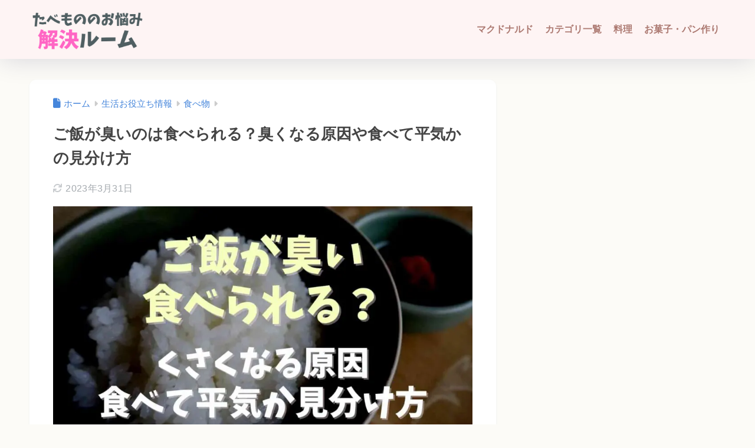

--- FILE ---
content_type: text/html; charset=UTF-8
request_url: https://www.muuu-room.com/kusairice-taberareru/
body_size: 21303
content:

<!DOCTYPE html>
<html lang="ja">
<head>
  <meta charset="utf-8">
  <meta http-equiv="X-UA-Compatible" content="IE=edge">
  <meta name="HandheldFriendly" content="True">
  <meta name="MobileOptimized" content="320">
  <meta name="viewport" content="width=device-width, initial-scale=1, viewport-fit=cover"/>
  <meta name="msapplication-TileColor" content="#ac7971">
  <meta name="theme-color" content="#ac7971">
  <link rel="pingback" href="https://www.muuu-room.com/xmlrpc.php">
  <title>ご飯が臭いのは食べられる？臭くなる原因や食べて平気かの見分け方 | たべもののお悩み解決ルーム</title>
<meta name='robots' content='max-image-preview:large' />
<link rel='dns-prefetch' href='//www.googletagmanager.com' />
<link rel='dns-prefetch' href='//fonts.googleapis.com' />
<link rel='dns-prefetch' href='//use.fontawesome.com' />
<link rel="alternate" type="application/rss+xml" title="たべもののお悩み解決ルーム &raquo; フィード" href="https://www.muuu-room.com/feed/" />
<link rel="alternate" type="application/rss+xml" title="たべもののお悩み解決ルーム &raquo; コメントフィード" href="https://www.muuu-room.com/comments/feed/" />
<link rel="alternate" title="oEmbed (JSON)" type="application/json+oembed" href="https://www.muuu-room.com/wp-json/oembed/1.0/embed?url=https%3A%2F%2Fwww.muuu-room.com%2Fkusairice-taberareru%2F" />
<link rel="alternate" title="oEmbed (XML)" type="text/xml+oembed" href="https://www.muuu-room.com/wp-json/oembed/1.0/embed?url=https%3A%2F%2Fwww.muuu-room.com%2Fkusairice-taberareru%2F&#038;format=xml" />
<!-- www.muuu-room.com is managing ads with Advanced Ads 2.0.16 – https://wpadvancedads.com/ --><script id="advads-ready">
			window.advanced_ads_ready=function(e,a){a=a||"complete";var d=function(e){return"interactive"===a?"loading"!==e:"complete"===e};d(document.readyState)?e():document.addEventListener("readystatechange",(function(a){d(a.target.readyState)&&e()}),{once:"interactive"===a})},window.advanced_ads_ready_queue=window.advanced_ads_ready_queue||[];		</script>
		<style id='wp-img-auto-sizes-contain-inline-css' type='text/css'>
img:is([sizes=auto i],[sizes^="auto," i]){contain-intrinsic-size:3000px 1500px}
/*# sourceURL=wp-img-auto-sizes-contain-inline-css */
</style>
<link rel='stylesheet' id='sng-stylesheet-css' href='https://www.muuu-room.com/wp-content/themes/sango-theme/style.css?version=3.11.8' type='text/css' media='all' />
<link rel='stylesheet' id='sng-option-css' href='https://www.muuu-room.com/wp-content/themes/sango-theme/entry-option.css?version=3.11.8' type='text/css' media='all' />
<link rel='stylesheet' id='sng-old-css-css' href='https://www.muuu-room.com/wp-content/themes/sango-theme/style-old.css?version=3.11.8' type='text/css' media='all' />
<link rel='stylesheet' id='sango_theme_gutenberg-style-css' href='https://www.muuu-room.com/wp-content/themes/sango-theme/library/gutenberg/dist/build/style-blocks.css?version=3.11.8' type='text/css' media='all' />
<style id='sango_theme_gutenberg-style-inline-css' type='text/css'>
.font_test{color:#ff6666}:root{--sgb-main-color:#ac7971;--sgb-pastel-color:#ffe7de;--sgb-accent-color:#77d8dd;--sgb-widget-title-color:#fef4f4;--sgb-widget-title-bg-color:#fef4f4;--sgb-bg-color:#fcfbf7;--wp--preset--color--sango-main:var(--sgb-main-color);--wp--preset--color--sango-pastel:var(--sgb-pastel-color);--wp--preset--color--sango-accent:var(--sgb-accent-color)}
/*# sourceURL=sango_theme_gutenberg-style-inline-css */
</style>

<link rel='stylesheet' id='sng-fontawesome-css' href='https://use.fontawesome.com/releases/v6.1.1/css/all.css' type='text/css' media='all' />
<link rel='stylesheet' id='wp-block-library-css' href='https://www.muuu-room.com/wp-includes/css/dist/block-library/style.min.css?ver=6.9' type='text/css' media='all' />
<style id='global-styles-inline-css' type='text/css'>
:root{--wp--preset--aspect-ratio--square: 1;--wp--preset--aspect-ratio--4-3: 4/3;--wp--preset--aspect-ratio--3-4: 3/4;--wp--preset--aspect-ratio--3-2: 3/2;--wp--preset--aspect-ratio--2-3: 2/3;--wp--preset--aspect-ratio--16-9: 16/9;--wp--preset--aspect-ratio--9-16: 9/16;--wp--preset--color--black: #000000;--wp--preset--color--cyan-bluish-gray: #abb8c3;--wp--preset--color--white: #ffffff;--wp--preset--color--pale-pink: #f78da7;--wp--preset--color--vivid-red: #cf2e2e;--wp--preset--color--luminous-vivid-orange: #ff6900;--wp--preset--color--luminous-vivid-amber: #fcb900;--wp--preset--color--light-green-cyan: #7bdcb5;--wp--preset--color--vivid-green-cyan: #00d084;--wp--preset--color--pale-cyan-blue: #8ed1fc;--wp--preset--color--vivid-cyan-blue: #0693e3;--wp--preset--color--vivid-purple: #9b51e0;--wp--preset--color--sango-main: var(--sgb-main-color);--wp--preset--color--sango-pastel: var(--sgb-pastel-color);--wp--preset--color--sango-accent: var(--sgb-accent-color);--wp--preset--color--sango-blue: #009EF3;--wp--preset--color--sango-orange: #ffb36b;--wp--preset--color--sango-red: #f88080;--wp--preset--color--sango-green: #90d581;--wp--preset--color--sango-black: #333;--wp--preset--color--sango-gray: gray;--wp--preset--color--sango-silver: whitesmoke;--wp--preset--color--sango-light-blue: #b4e0fa;--wp--preset--color--sango-light-red: #ffebeb;--wp--preset--color--sango-light-orange: #fff9e6;--wp--preset--gradient--vivid-cyan-blue-to-vivid-purple: linear-gradient(135deg,rgb(6,147,227) 0%,rgb(155,81,224) 100%);--wp--preset--gradient--light-green-cyan-to-vivid-green-cyan: linear-gradient(135deg,rgb(122,220,180) 0%,rgb(0,208,130) 100%);--wp--preset--gradient--luminous-vivid-amber-to-luminous-vivid-orange: linear-gradient(135deg,rgb(252,185,0) 0%,rgb(255,105,0) 100%);--wp--preset--gradient--luminous-vivid-orange-to-vivid-red: linear-gradient(135deg,rgb(255,105,0) 0%,rgb(207,46,46) 100%);--wp--preset--gradient--very-light-gray-to-cyan-bluish-gray: linear-gradient(135deg,rgb(238,238,238) 0%,rgb(169,184,195) 100%);--wp--preset--gradient--cool-to-warm-spectrum: linear-gradient(135deg,rgb(74,234,220) 0%,rgb(151,120,209) 20%,rgb(207,42,186) 40%,rgb(238,44,130) 60%,rgb(251,105,98) 80%,rgb(254,248,76) 100%);--wp--preset--gradient--blush-light-purple: linear-gradient(135deg,rgb(255,206,236) 0%,rgb(152,150,240) 100%);--wp--preset--gradient--blush-bordeaux: linear-gradient(135deg,rgb(254,205,165) 0%,rgb(254,45,45) 50%,rgb(107,0,62) 100%);--wp--preset--gradient--luminous-dusk: linear-gradient(135deg,rgb(255,203,112) 0%,rgb(199,81,192) 50%,rgb(65,88,208) 100%);--wp--preset--gradient--pale-ocean: linear-gradient(135deg,rgb(255,245,203) 0%,rgb(182,227,212) 50%,rgb(51,167,181) 100%);--wp--preset--gradient--electric-grass: linear-gradient(135deg,rgb(202,248,128) 0%,rgb(113,206,126) 100%);--wp--preset--gradient--midnight: linear-gradient(135deg,rgb(2,3,129) 0%,rgb(40,116,252) 100%);--wp--preset--font-size--small: 13px;--wp--preset--font-size--medium: 20px;--wp--preset--font-size--large: 36px;--wp--preset--font-size--x-large: 42px;--wp--preset--font-family--default: "Helvetica", "Arial", "Hiragino Kaku Gothic ProN", "Hiragino Sans", YuGothic, "Yu Gothic", "メイリオ", Meiryo, sans-serif;--wp--preset--font-family--notosans: "Noto Sans JP", var(--wp--preset--font-family--default);--wp--preset--font-family--mplusrounded: "M PLUS Rounded 1c", var(--wp--preset--font-family--default);--wp--preset--font-family--dfont: "Quicksand", var(--wp--preset--font-family--default);--wp--preset--spacing--20: 0.44rem;--wp--preset--spacing--30: 0.67rem;--wp--preset--spacing--40: 1rem;--wp--preset--spacing--50: 1.5rem;--wp--preset--spacing--60: 2.25rem;--wp--preset--spacing--70: 3.38rem;--wp--preset--spacing--80: 5.06rem;--wp--preset--shadow--natural: 6px 6px 9px rgba(0, 0, 0, 0.2);--wp--preset--shadow--deep: 12px 12px 50px rgba(0, 0, 0, 0.4);--wp--preset--shadow--sharp: 6px 6px 0px rgba(0, 0, 0, 0.2);--wp--preset--shadow--outlined: 6px 6px 0px -3px rgb(255, 255, 255), 6px 6px rgb(0, 0, 0);--wp--preset--shadow--crisp: 6px 6px 0px rgb(0, 0, 0);--wp--custom--wrap--width: 92%;--wp--custom--wrap--default-width: 800px;--wp--custom--wrap--content-width: 1180px;--wp--custom--wrap--max-width: var(--wp--custom--wrap--content-width);--wp--custom--wrap--side: 30%;--wp--custom--wrap--gap: 2em;--wp--custom--wrap--mobile--padding: 16px;--wp--custom--shadow--large: 0 16px 30px -7px rgba(0, 12, 66, 0.15 );--wp--custom--shadow--large-hover: 0 40px 50px -16px rgba(0, 12, 66, 0.2 );--wp--custom--shadow--medium: 0 6px 13px -3px rgba(0, 12, 66, 0.1), 0 0px 1px rgba(0,30,100, 0.1 );--wp--custom--shadow--medium-hover: 0 12px 45px -9px rgb(0 0 0 / 23%);--wp--custom--shadow--solid: 0 1px 2px 0 rgba(24, 44, 84, 0.1), 0 1px 3px 1px rgba(24, 44, 84, 0.1);--wp--custom--shadow--solid-hover: 0 2px 4px 0 rgba(24, 44, 84, 0.1), 0 2px 8px 0 rgba(24, 44, 84, 0.1);--wp--custom--shadow--small: 0 2px 4px #4385bb12;--wp--custom--rounded--medium: 12px;--wp--custom--rounded--small: 6px;--wp--custom--widget--padding-horizontal: 18px;--wp--custom--widget--padding-vertical: 6px;--wp--custom--widget--icon-margin: 6px;--wp--custom--widget--gap: 2.5em;--wp--custom--entry--gap: 1.5rem;--wp--custom--entry--gap-mobile: 1rem;--wp--custom--entry--border-color: #eaedf2;--wp--custom--animation--fade-in: fadeIn 0.7s ease 0s 1 normal;--wp--custom--animation--header: fadeHeader 1s ease 0s 1 normal;--wp--custom--transition--default: 0.3s ease-in-out;--wp--custom--totop--opacity: 0.6;--wp--custom--totop--right: 18px;--wp--custom--totop--bottom: 20px;--wp--custom--totop--mobile--right: 16px;--wp--custom--totop--mobile--bottom: 10px;--wp--custom--toc--button--opacity: 0.6;--wp--custom--footer--column-gap: 40px;}:root { --wp--style--global--content-size: 900px;--wp--style--global--wide-size: 980px; }:where(body) { margin: 0; }.wp-site-blocks > .alignleft { float: left; margin-right: 2em; }.wp-site-blocks > .alignright { float: right; margin-left: 2em; }.wp-site-blocks > .aligncenter { justify-content: center; margin-left: auto; margin-right: auto; }:where(.wp-site-blocks) > * { margin-block-start: 1.5rem; margin-block-end: 0; }:where(.wp-site-blocks) > :first-child { margin-block-start: 0; }:where(.wp-site-blocks) > :last-child { margin-block-end: 0; }:root { --wp--style--block-gap: 1.5rem; }:root :where(.is-layout-flow) > :first-child{margin-block-start: 0;}:root :where(.is-layout-flow) > :last-child{margin-block-end: 0;}:root :where(.is-layout-flow) > *{margin-block-start: 1.5rem;margin-block-end: 0;}:root :where(.is-layout-constrained) > :first-child{margin-block-start: 0;}:root :where(.is-layout-constrained) > :last-child{margin-block-end: 0;}:root :where(.is-layout-constrained) > *{margin-block-start: 1.5rem;margin-block-end: 0;}:root :where(.is-layout-flex){gap: 1.5rem;}:root :where(.is-layout-grid){gap: 1.5rem;}.is-layout-flow > .alignleft{float: left;margin-inline-start: 0;margin-inline-end: 2em;}.is-layout-flow > .alignright{float: right;margin-inline-start: 2em;margin-inline-end: 0;}.is-layout-flow > .aligncenter{margin-left: auto !important;margin-right: auto !important;}.is-layout-constrained > .alignleft{float: left;margin-inline-start: 0;margin-inline-end: 2em;}.is-layout-constrained > .alignright{float: right;margin-inline-start: 2em;margin-inline-end: 0;}.is-layout-constrained > .aligncenter{margin-left: auto !important;margin-right: auto !important;}.is-layout-constrained > :where(:not(.alignleft):not(.alignright):not(.alignfull)){max-width: var(--wp--style--global--content-size);margin-left: auto !important;margin-right: auto !important;}.is-layout-constrained > .alignwide{max-width: var(--wp--style--global--wide-size);}body .is-layout-flex{display: flex;}.is-layout-flex{flex-wrap: wrap;align-items: center;}.is-layout-flex > :is(*, div){margin: 0;}body .is-layout-grid{display: grid;}.is-layout-grid > :is(*, div){margin: 0;}body{font-family: var(--sgb-font-family);padding-top: 0px;padding-right: 0px;padding-bottom: 0px;padding-left: 0px;}a:where(:not(.wp-element-button)){text-decoration: underline;}:root :where(.wp-element-button, .wp-block-button__link){background-color: #32373c;border-width: 0;color: #fff;font-family: inherit;font-size: inherit;font-style: inherit;font-weight: inherit;letter-spacing: inherit;line-height: inherit;padding-top: calc(0.667em + 2px);padding-right: calc(1.333em + 2px);padding-bottom: calc(0.667em + 2px);padding-left: calc(1.333em + 2px);text-decoration: none;text-transform: inherit;}.has-black-color{color: var(--wp--preset--color--black) !important;}.has-cyan-bluish-gray-color{color: var(--wp--preset--color--cyan-bluish-gray) !important;}.has-white-color{color: var(--wp--preset--color--white) !important;}.has-pale-pink-color{color: var(--wp--preset--color--pale-pink) !important;}.has-vivid-red-color{color: var(--wp--preset--color--vivid-red) !important;}.has-luminous-vivid-orange-color{color: var(--wp--preset--color--luminous-vivid-orange) !important;}.has-luminous-vivid-amber-color{color: var(--wp--preset--color--luminous-vivid-amber) !important;}.has-light-green-cyan-color{color: var(--wp--preset--color--light-green-cyan) !important;}.has-vivid-green-cyan-color{color: var(--wp--preset--color--vivid-green-cyan) !important;}.has-pale-cyan-blue-color{color: var(--wp--preset--color--pale-cyan-blue) !important;}.has-vivid-cyan-blue-color{color: var(--wp--preset--color--vivid-cyan-blue) !important;}.has-vivid-purple-color{color: var(--wp--preset--color--vivid-purple) !important;}.has-sango-main-color{color: var(--wp--preset--color--sango-main) !important;}.has-sango-pastel-color{color: var(--wp--preset--color--sango-pastel) !important;}.has-sango-accent-color{color: var(--wp--preset--color--sango-accent) !important;}.has-sango-blue-color{color: var(--wp--preset--color--sango-blue) !important;}.has-sango-orange-color{color: var(--wp--preset--color--sango-orange) !important;}.has-sango-red-color{color: var(--wp--preset--color--sango-red) !important;}.has-sango-green-color{color: var(--wp--preset--color--sango-green) !important;}.has-sango-black-color{color: var(--wp--preset--color--sango-black) !important;}.has-sango-gray-color{color: var(--wp--preset--color--sango-gray) !important;}.has-sango-silver-color{color: var(--wp--preset--color--sango-silver) !important;}.has-sango-light-blue-color{color: var(--wp--preset--color--sango-light-blue) !important;}.has-sango-light-red-color{color: var(--wp--preset--color--sango-light-red) !important;}.has-sango-light-orange-color{color: var(--wp--preset--color--sango-light-orange) !important;}.has-black-background-color{background-color: var(--wp--preset--color--black) !important;}.has-cyan-bluish-gray-background-color{background-color: var(--wp--preset--color--cyan-bluish-gray) !important;}.has-white-background-color{background-color: var(--wp--preset--color--white) !important;}.has-pale-pink-background-color{background-color: var(--wp--preset--color--pale-pink) !important;}.has-vivid-red-background-color{background-color: var(--wp--preset--color--vivid-red) !important;}.has-luminous-vivid-orange-background-color{background-color: var(--wp--preset--color--luminous-vivid-orange) !important;}.has-luminous-vivid-amber-background-color{background-color: var(--wp--preset--color--luminous-vivid-amber) !important;}.has-light-green-cyan-background-color{background-color: var(--wp--preset--color--light-green-cyan) !important;}.has-vivid-green-cyan-background-color{background-color: var(--wp--preset--color--vivid-green-cyan) !important;}.has-pale-cyan-blue-background-color{background-color: var(--wp--preset--color--pale-cyan-blue) !important;}.has-vivid-cyan-blue-background-color{background-color: var(--wp--preset--color--vivid-cyan-blue) !important;}.has-vivid-purple-background-color{background-color: var(--wp--preset--color--vivid-purple) !important;}.has-sango-main-background-color{background-color: var(--wp--preset--color--sango-main) !important;}.has-sango-pastel-background-color{background-color: var(--wp--preset--color--sango-pastel) !important;}.has-sango-accent-background-color{background-color: var(--wp--preset--color--sango-accent) !important;}.has-sango-blue-background-color{background-color: var(--wp--preset--color--sango-blue) !important;}.has-sango-orange-background-color{background-color: var(--wp--preset--color--sango-orange) !important;}.has-sango-red-background-color{background-color: var(--wp--preset--color--sango-red) !important;}.has-sango-green-background-color{background-color: var(--wp--preset--color--sango-green) !important;}.has-sango-black-background-color{background-color: var(--wp--preset--color--sango-black) !important;}.has-sango-gray-background-color{background-color: var(--wp--preset--color--sango-gray) !important;}.has-sango-silver-background-color{background-color: var(--wp--preset--color--sango-silver) !important;}.has-sango-light-blue-background-color{background-color: var(--wp--preset--color--sango-light-blue) !important;}.has-sango-light-red-background-color{background-color: var(--wp--preset--color--sango-light-red) !important;}.has-sango-light-orange-background-color{background-color: var(--wp--preset--color--sango-light-orange) !important;}.has-black-border-color{border-color: var(--wp--preset--color--black) !important;}.has-cyan-bluish-gray-border-color{border-color: var(--wp--preset--color--cyan-bluish-gray) !important;}.has-white-border-color{border-color: var(--wp--preset--color--white) !important;}.has-pale-pink-border-color{border-color: var(--wp--preset--color--pale-pink) !important;}.has-vivid-red-border-color{border-color: var(--wp--preset--color--vivid-red) !important;}.has-luminous-vivid-orange-border-color{border-color: var(--wp--preset--color--luminous-vivid-orange) !important;}.has-luminous-vivid-amber-border-color{border-color: var(--wp--preset--color--luminous-vivid-amber) !important;}.has-light-green-cyan-border-color{border-color: var(--wp--preset--color--light-green-cyan) !important;}.has-vivid-green-cyan-border-color{border-color: var(--wp--preset--color--vivid-green-cyan) !important;}.has-pale-cyan-blue-border-color{border-color: var(--wp--preset--color--pale-cyan-blue) !important;}.has-vivid-cyan-blue-border-color{border-color: var(--wp--preset--color--vivid-cyan-blue) !important;}.has-vivid-purple-border-color{border-color: var(--wp--preset--color--vivid-purple) !important;}.has-sango-main-border-color{border-color: var(--wp--preset--color--sango-main) !important;}.has-sango-pastel-border-color{border-color: var(--wp--preset--color--sango-pastel) !important;}.has-sango-accent-border-color{border-color: var(--wp--preset--color--sango-accent) !important;}.has-sango-blue-border-color{border-color: var(--wp--preset--color--sango-blue) !important;}.has-sango-orange-border-color{border-color: var(--wp--preset--color--sango-orange) !important;}.has-sango-red-border-color{border-color: var(--wp--preset--color--sango-red) !important;}.has-sango-green-border-color{border-color: var(--wp--preset--color--sango-green) !important;}.has-sango-black-border-color{border-color: var(--wp--preset--color--sango-black) !important;}.has-sango-gray-border-color{border-color: var(--wp--preset--color--sango-gray) !important;}.has-sango-silver-border-color{border-color: var(--wp--preset--color--sango-silver) !important;}.has-sango-light-blue-border-color{border-color: var(--wp--preset--color--sango-light-blue) !important;}.has-sango-light-red-border-color{border-color: var(--wp--preset--color--sango-light-red) !important;}.has-sango-light-orange-border-color{border-color: var(--wp--preset--color--sango-light-orange) !important;}.has-vivid-cyan-blue-to-vivid-purple-gradient-background{background: var(--wp--preset--gradient--vivid-cyan-blue-to-vivid-purple) !important;}.has-light-green-cyan-to-vivid-green-cyan-gradient-background{background: var(--wp--preset--gradient--light-green-cyan-to-vivid-green-cyan) !important;}.has-luminous-vivid-amber-to-luminous-vivid-orange-gradient-background{background: var(--wp--preset--gradient--luminous-vivid-amber-to-luminous-vivid-orange) !important;}.has-luminous-vivid-orange-to-vivid-red-gradient-background{background: var(--wp--preset--gradient--luminous-vivid-orange-to-vivid-red) !important;}.has-very-light-gray-to-cyan-bluish-gray-gradient-background{background: var(--wp--preset--gradient--very-light-gray-to-cyan-bluish-gray) !important;}.has-cool-to-warm-spectrum-gradient-background{background: var(--wp--preset--gradient--cool-to-warm-spectrum) !important;}.has-blush-light-purple-gradient-background{background: var(--wp--preset--gradient--blush-light-purple) !important;}.has-blush-bordeaux-gradient-background{background: var(--wp--preset--gradient--blush-bordeaux) !important;}.has-luminous-dusk-gradient-background{background: var(--wp--preset--gradient--luminous-dusk) !important;}.has-pale-ocean-gradient-background{background: var(--wp--preset--gradient--pale-ocean) !important;}.has-electric-grass-gradient-background{background: var(--wp--preset--gradient--electric-grass) !important;}.has-midnight-gradient-background{background: var(--wp--preset--gradient--midnight) !important;}.has-small-font-size{font-size: var(--wp--preset--font-size--small) !important;}.has-medium-font-size{font-size: var(--wp--preset--font-size--medium) !important;}.has-large-font-size{font-size: var(--wp--preset--font-size--large) !important;}.has-x-large-font-size{font-size: var(--wp--preset--font-size--x-large) !important;}.has-default-font-family{font-family: var(--wp--preset--font-family--default) !important;}.has-notosans-font-family{font-family: var(--wp--preset--font-family--notosans) !important;}.has-mplusrounded-font-family{font-family: var(--wp--preset--font-family--mplusrounded) !important;}.has-dfont-font-family{font-family: var(--wp--preset--font-family--dfont) !important;}
:root :where(.wp-block-button .wp-block-button__link){background-color: var(--wp--preset--color--sango-main);border-radius: var(--wp--custom--rounded--medium);color: #fff;font-size: 18px;font-weight: 600;padding-top: 0.4em;padding-right: 1.3em;padding-bottom: 0.4em;padding-left: 1.3em;}
:root :where(.wp-block-pullquote){font-size: 1.5em;line-height: 1.6;}
/*# sourceURL=global-styles-inline-css */
</style>
<link rel='stylesheet' id='child-style-css' href='https://www.muuu-room.com/wp-content/themes/sango-theme-child/style.css' type='text/css' media='all' />
<link rel='stylesheet' id='ponhiro-blocks-front-css' href='https://www.muuu-room.com/wp-content/plugins/useful-blocks/dist/css/front.css' type='text/css' media='all' />
<style id='ponhiro-blocks-front-inline-css' type='text/css'>
:root{--pb_colset_yellow:#fccf74;--pb_colset_yellow_thin:#fef9ed;--pb_colset_yellow_dark:#b4923a;--pb_colset_pink:#fcaaa9;--pb_colset_pink_thin:#ffefef;--pb_colset_pink_dark:#d07373;--pb_colset_green:#a8c17c;--pb_colset_green_thin:#f2f8e8;--pb_colset_green_dark:#61841f;--pb_colset_blue:#9ad0e0;--pb_colset_blue_thin:#f0f9fc;--pb_colset_blue_dark:#419eb9;--pb_colset_cvbox_01_bg:#f9f9f9;--pb_colset_cvbox_01_list:#39ced6;--pb_colset_cvbox_01_btn:#67bc56;--pb_colset_cvbox_01_shadow:#589b36;--pb_colset_cvbox_01_note:#38b59e;--pb_colset_compare_01_l:#94cee0;--pb_colset_compare_01_l_bg:#f0f9fc;--pb_colset_compare_01_r:#f7c0be;--pb_colset_compare_01_r_bg:#fff6f2;--pb_colset_iconbox_01:#6e828a;--pb_colset_iconbox_01_bg:#fff;--pb_colset_iconbox_01_icon:#ee8f81;--pb_colset_bargraph_01:#9dd9dd;--pb_colset_bargraph_01_bg:#fafafa;--pb_colset_bar_01:#f8db92;--pb_colset_bar_02:#fda9a8;--pb_colset_bar_03:#bdda8b;--pb_colset_bar_04:#a1c6f1;--pb_colset_rating_01_bg:#fafafa;--pb_colset_rating_01_text:#71828a;--pb_colset_rating_01_label:#71828a;--pb_colset_rating_01_point:#ee8f81;}.pb-iconbox__figure[data-iconset="01"]{background-image: url(https://www.muuu-room.com/wp-content/plugins/useful-blocks/assets/img/a_person.png)}.pb-iconbox__figure[data-iconset="02"]{background-image: url(https://www.muuu-room.com/wp-content/plugins/useful-blocks/assets/img/a_person.png)}.pb-iconbox__figure[data-iconset="03"]{background-image: url(https://www.muuu-room.com/wp-content/plugins/useful-blocks/assets/img/a_person.png)}.pb-iconbox__figure[data-iconset="04"]{background-image: url(https://www.muuu-room.com/wp-content/plugins/useful-blocks/assets/img/a_person.png)}
/*# sourceURL=ponhiro-blocks-front-inline-css */
</style>
<script type="text/javascript" src="https://www.muuu-room.com/wp-includes/js/jquery/jquery.min.js?ver=3.7.1" id="jquery-core-js"></script>

<!-- Site Kit によって追加された Google タグ（gtag.js）スニペット -->
<!-- Google アナリティクス スニペット (Site Kit が追加) -->

<script defer type="text/javascript" id="google_gtagjs-js-after">
/* <![CDATA[ */
window.dataLayer = window.dataLayer || [];function gtag(){dataLayer.push(arguments);}
gtag("set","linker",{"domains":["www.muuu-room.com"]});
gtag("js", new Date());
gtag("set", "developer_id.dZTNiMT", true);
gtag("config", "G-D3FNMH109D");
 window._googlesitekit = window._googlesitekit || {}; window._googlesitekit.throttledEvents = []; window._googlesitekit.gtagEvent = (name, data) => { var key = JSON.stringify( { name, data } ); if ( !! window._googlesitekit.throttledEvents[ key ] ) { return; } window._googlesitekit.throttledEvents[ key ] = true; setTimeout( () => { delete window._googlesitekit.throttledEvents[ key ]; }, 5 ); gtag( "event", name, { ...data, event_source: "site-kit" } ); }; 
//# sourceURL=google_gtagjs-js-after
/* ]]> */
</script>
<link rel="https://api.w.org/" href="https://www.muuu-room.com/wp-json/" /><link rel="alternate" title="JSON" type="application/json" href="https://www.muuu-room.com/wp-json/wp/v2/posts/45054" /><link rel="EditURI" type="application/rsd+xml" title="RSD" href="https://www.muuu-room.com/xmlrpc.php?rsd" />
<link rel="canonical" href="https://www.muuu-room.com/kusairice-taberareru/" />
<link rel='shortlink' href='https://www.muuu-room.com/?p=45054' />
<meta name="generator" content="Site Kit by Google 1.171.0" />		
		<script type="text/javascript">
			jQuery(function($){
				$('.protect_contents-overlay').css('background-color', '#f9f6e0');
			});
		</script>

		
						<script type="text/javascript">
				jQuery(function($){
					$('img').attr('onmousedown', 'return false');
					$('img').attr('onselectstart','return false');
				    $(document).on('contextmenu',function(e){

							
								// ブラウザ全体を暗くする
								$('.protect_contents-overlay, .protect_alert').fadeIn();

								
								$('.protect_contents-overlay, .protect_alert').click(function(){	
									// ブラウザ全体を明るくする
									$('.protect_contents-overlay, .protect_alert').fadeOut();
								});
							

				        return false;
				    });
				});
				</script>

									<style>
					* {
					   -ms-user-select: none; /* IE 10+ */
					   -moz-user-select: -moz-none;
					   -khtml-user-select: none;
					   -webkit-user-select: none;
					   -webkit-touch-callout: none;
					   user-select: none;
					   }

					   input,textarea,select,option {
					   -ms-user-select: auto; /* IE 10+ */
					   -moz-user-select: auto;
					   -khtml-user-select: auto;
					   -webkit-user-select: auto;
					   user-select: auto;
				       }
					</style>
					
														
					
								
				
								
				
				
				<style id="ywsll_inlinecss"></style><!-- Pochipp -->
<style id="pchpp_custom_style">:root{--pchpp-color-inline: #069A8E;--pchpp-color-custom: #5ca250;--pchpp-color-custom-2: #8e59e4;--pchpp-color-amazon: #f99a0c;--pchpp-color-rakuten: #e0423c;--pchpp-color-yahoo: #438ee8;--pchpp-color-mercari: #3c3c3c;--pchpp-inline-bg-color: var(--pchpp-color-inline);--pchpp-inline-txt-color: #fff;--pchpp-inline-shadow: 0 1px 4px -1px rgba(0, 0, 0, 0.2);--pchpp-inline-radius: 0px;--pchpp-inline-width: auto;}</style>
<script id="pchpp_vars">window.pchppVars = {};window.pchppVars.ajaxUrl = "https://www.muuu-room.com/wp-admin/admin-ajax.php";window.pchppVars.ajaxNonce = "1e4fba8496";</script>
<script type="text/javascript" language="javascript">var vc_pid = "886170894";</script>
<!-- / Pochipp -->
<meta property="og:title" content="ご飯が臭いのは食べられる？臭くなる原因や食べて平気かの見分け方" />
<meta property="og:description" content="毎日の食事に欠かせないご飯。 ご飯を食べるたび「日本の主食がお米で良かったなあ…」なんて実感します。 だからこそ、ご飯がおいしくないのは大問題！ 特にご飯から臭い匂いがするのはキツイですよね＞＜ 臭いご飯は食べられる場合 ... " />
<meta property="og:type" content="article" />
<meta property="og:url" content="https://www.muuu-room.com/kusairice-taberareru/" />
<meta property="og:image" content="https://www.muuu-room.com/wp-content/uploads/2023/03/12d1dacaaeb2e2a4a85ead16ba9da326-1024x587.jpg" />
<meta name="thumbnail" content="https://www.muuu-room.com/wp-content/uploads/2023/03/12d1dacaaeb2e2a4a85ead16ba9da326-1024x587.jpg" />
<meta property="og:site_name" content="たべもののお悩み解決ルーム" />
<meta name="twitter:card" content="summary" />
<!-- Google Tag Manager -->
<script>setTimeout(function(){(function(w,d,s,l,i){w[l]=w[l]||[];w[l].push({'gtm.start':
new Date().getTime(),event:'gtm.js'});var f=d.getElementsByTagName(s)[0],
j=d.createElement(s),dl=l!='dataLayer'?'&l='+l:'';j.async=true;j.src=
'https://www.googletagmanager.com/gtm.js?id='+i+dl;f.parentNode.insertBefore(j,f);
})(window,document,'script','dataLayer','GTM-N8JH56F')},5000);</script>
<!-- End Google Tag Manager --><meta name="p:domain_verify" content="281ad3d2f85f8f77e76663d3df56cf18"/>

<script>
  window.googletag = window.googletag || {cmd: []};
  googletag.cmd.push(function() {
    googletag.defineSlot('/9176203/1705135', [[300, 250], [336, 280]], 'div-gpt-ad-1591589708704-0').addService(googletag.pubads());
    googletag.defineSlot('/9176203/1705136', [[320, 100], [320, 50]], 'div-gpt-ad-1591589740448-0').addService(googletag.pubads());
    googletag.defineSlot('/9176203/1705137', [[300, 250], [336, 280]], 'div-gpt-ad-1591589774138-0').addService(googletag.pubads());
    googletag.defineSlot('/9176203/1705138', [[336, 280], [300, 250]], 'div-gpt-ad-1591589807138-0').addService(googletag.pubads());
    googletag.defineSlot('/9176203/1705139', [[336, 280], [300, 250]], 'div-gpt-ad-1591589840551-0').addService(googletag.pubads());
    googletag.defineSlot('/9176203/1705140', [[336, 280], [300, 250]], 'div-gpt-ad-1591589874512-0').addService(googletag.pubads());
    googletag.defineSlot('/9176203/1705141', [[300, 250], [336, 280]], 'div-gpt-ad-1591589906231-0').addService(googletag.pubads());
    googletag.defineSlot('/9176203/1705142', [[336, 280], [300, 250]], 'div-gpt-ad-1591589938638-0').addService(googletag.pubads());
    googletag.defineSlot('/9176203/1705143', [[336, 280], [300, 250]], 'div-gpt-ad-1591589971339-0').addService(googletag.pubads());
    googletag.defineSlot('/9176203/1705144', [[300, 250], [336, 280]], 'div-gpt-ad-1591590003736-0').addService(googletag.pubads());
    googletag.defineSlot('/9176203/1705145', [300, 600], 'div-gpt-ad-1591590036403-0').addService(googletag.pubads());
    googletag.pubads().enableSingleRequest();
    googletag.pubads().collapseEmptyDivs(); //空のdivを閉じる
    googletag.enableServices();
  });
</script>  
<meta name="p:domain_verify" content="b86eb48279725559b1fef18ba6d7398f"/>
<!-- Site Kit が追加した Google AdSense メタタグ -->
<meta name="google-adsense-platform-account" content="ca-host-pub-2644536267352236">
<meta name="google-adsense-platform-domain" content="sitekit.withgoogle.com">
<!-- Site Kit が追加した End Google AdSense メタタグ -->
<style type="text/css" id="custom-background-css">
body.custom-background { background-color: #fcfbf7; }
</style>
		<style type="text/css">
		/*<!-- rtoc -->*/
		.rtoc-mokuji-content {
			background-color: #ffffff;
		}

		.rtoc-mokuji-content.frame1 {
			border: 1px solid #a87923;
		}

		.rtoc-mokuji-content #rtoc-mokuji-title {
			color: #2b0000;
		}

		.rtoc-mokuji-content .rtoc-mokuji li>a {
			color: #6b5c61;
		}

		.rtoc-mokuji-content .mokuji_ul.level-1>.rtoc-item::before {
			background-color: #18687a !important;
		}

		.rtoc-mokuji-content .mokuji_ul.level-2>.rtoc-item::before {
			background-color: #26b773 !important;
		}

		.rtoc-mokuji-content.frame2::before,
		.rtoc-mokuji-content.frame3,
		.rtoc-mokuji-content.frame4,
		.rtoc-mokuji-content.frame5 {
			border-color: #a87923 !important;
		}

		.rtoc-mokuji-content.frame5::before,
		.rtoc-mokuji-content.frame5::after {
			background-color: #a87923;
		}

		.widget_block #rtoc-mokuji-widget-wrapper .rtoc-mokuji.level-1 .rtoc-item.rtoc-current:after,
		.widget #rtoc-mokuji-widget-wrapper .rtoc-mokuji.level-1 .rtoc-item.rtoc-current:after,
		#scrollad #rtoc-mokuji-widget-wrapper .rtoc-mokuji.level-1 .rtoc-item.rtoc-current:after,
		#sideBarTracking #rtoc-mokuji-widget-wrapper .rtoc-mokuji.level-1 .rtoc-item.rtoc-current:after {
			background-color: #18687a !important;
		}

		.cls-1,
		.cls-2 {
			stroke: #a87923;
		}

		.rtoc-mokuji-content .decimal_ol.level-2>.rtoc-item::before,
		.rtoc-mokuji-content .mokuji_ol.level-2>.rtoc-item::before,
		.rtoc-mokuji-content .decimal_ol.level-2>.rtoc-item::after,
		.rtoc-mokuji-content .decimal_ol.level-2>.rtoc-item::after {
			color: #26b773;
			background-color: #26b773;
		}

		.rtoc-mokuji-content .rtoc-mokuji.level-1>.rtoc-item::before {
			color: #18687a;
		}

		.rtoc-mokuji-content .decimal_ol>.rtoc-item::after {
			background-color: #18687a;
		}

		.rtoc-mokuji-content .decimal_ol>.rtoc-item::before {
			color: #18687a;
		}

		/*rtoc_return*/
		#rtoc_return a::before {
			background-image: url(https://www.muuu-room.com/wp-content/plugins/rich-table-of-content/include/../img/rtoc_return.png);
		}

		#rtoc_return a {
			background-color: #9be3f2 !important;
		}

		/* アクセントポイント */
		.rtoc-mokuji-content .level-1>.rtoc-item #rtocAC.accent-point::after {
			background-color: #18687a;
		}

		.rtoc-mokuji-content .level-2>.rtoc-item #rtocAC.accent-point::after {
			background-color: #26b773;
		}
		.rtoc-mokuji-content.frame6,
		.rtoc-mokuji-content.frame7::before,
		.rtoc-mokuji-content.frame8::before {
			border-color: #a87923;
		}

		.rtoc-mokuji-content.frame6 #rtoc-mokuji-title,
		.rtoc-mokuji-content.frame7 #rtoc-mokuji-title::after {
			background-color: #a87923;
		}

		#rtoc-mokuji-wrapper.rtoc-mokuji-content.rtoc_h2_timeline .mokuji_ol.level-1>.rtoc-item::after,
		#rtoc-mokuji-wrapper.rtoc-mokuji-content.rtoc_h2_timeline .level-1.decimal_ol>.rtoc-item::after,
		#rtoc-mokuji-wrapper.rtoc-mokuji-content.rtoc_h3_timeline .mokuji_ol.level-2>.rtoc-item::after,
		#rtoc-mokuji-wrapper.rtoc-mokuji-content.rtoc_h3_timeline .mokuji_ol.level-2>.rtoc-item::after,
		.rtoc-mokuji-content.frame7 #rtoc-mokuji-title span::after {
			background-color: #18687a;
		}

		.widget #rtoc-mokuji-wrapper.rtoc-mokuji-content.frame6 #rtoc-mokuji-title {
			color: #2b0000;
			background-color: #ffffff;
		}
	</style>
	<style>

</style>
<link rel="icon" href="https://www.muuu-room.com/wp-content/uploads/2022/07/cropped-d0542d142965a347ab46091d9fa1898a-32x32.png" sizes="32x32" />
<link rel="icon" href="https://www.muuu-room.com/wp-content/uploads/2022/07/cropped-d0542d142965a347ab46091d9fa1898a-192x192.png" sizes="192x192" />
<link rel="apple-touch-icon" href="https://www.muuu-room.com/wp-content/uploads/2022/07/cropped-d0542d142965a347ab46091d9fa1898a-180x180.png" />
<meta name="msapplication-TileImage" content="https://www.muuu-room.com/wp-content/uploads/2022/07/cropped-d0542d142965a347ab46091d9fa1898a-270x270.png" />
		<style type="text/css" id="wp-custom-css">
			/*
 * Copyright (c) NomadWorks
 * Design: NomadCode
 * https://www.code.nomad.inc/
 */

.appreach {
  text-align: left;
  border: 1px solid #323232;
  background: #FFF;
  max-width: 100% !important;
  width: 100% !important;
  padding: 25px;
  margin: 20px auto;
  overflow: hidden;
  -webkit-box-sizing: border-box;
  box-sizing: border-box;
}

.appreach:after {
  content: "";
  display: block;
  clear: both;
}

.appreach p {
  line-height: 1.8em !important;
  margin: 0 !important;
  margin-bottom: 0 !important;
  padding: 0 !important;
  padding-bottom: 0 !important;
}

.appreach a:after {
  display: none;
}

.appreach__icon {
  float: left;
  border-radius: 10%;
  overflow: hidden;
  margin: 0% 3% 0% 0% !important;
  width: 22.5% !important;
  height: auto !important;
  max-width: 100px !important;
}

.appreach__detail {
  display: inline-block;
  line-height: 1.5;
  width: 72%;
}

.appreach__detail:after {
  content: "";
  display: block;
  clear: both;
}

.appreach__name {
  font-size: 15px !important;
  color: #323232 !important;
  line-height: 1.5em !important;
  font-weight: bold !important;
  max-height: 3em;
  overflow: hidden;
}

.appreach__detail .appreach__name {
  line-height: 1.3em !important;
  padding-bottom: 5px !important;
}

.appreach__detail .appreach__info .appreach__posted {
  line-height: 1.3em !important;
  font-size: .8em !important;
}

.appreach__info {
  font-size: 12px !important;
  color: #929292 !important;
}

.appreach__posted {
  font-size: .9em !important;
}

.appreach__developper,
.appreach__price {
  margin-right: 0.5em;
}

.appreach__posted a {
  margin-left: 0.8em;
  color: #55A8DC !important;
}

.appreach__links {
  float: left;
  height: 40px;
  margin-top: 8px;
  white-space: nowrap;
  display: -webkit-box;
  display: -webkit-flex;
  display: -ms-flexbox;
  display: flex;
}

.appreach__aslink img {
  height: 40px;
  -webkit-backface-visibility: hidden;
  margin-right: 10px;
}

.appreach__gplink img {
  height: 40px;
  -webkit-backface-visibility: hidden;
}

@media(max-width:460px) {
  .appreach {
    overflow: hidden;
    max-width: 320px !important;
  }

  .appreach__detail .appreach__name {
    line-height: 1.3em !important;
    padding-bottom: 5px !important;
    font-size: .7em !important;
  }

  .appreach__posted {
    font-size: .7em !important;
  }

  .appreach__icon {
    width: 25% !important;
  }

  .appreach__info {
    font-size: 10px !important;
  }

  .appreach__links {
    margin: auto;
    margin-top: 5px;
    padding-top: 5px;
    display: -webkit-box;
    display: -webkit-flex;
    display: -ms-flexbox;
    display: flex;
  	-webkit-box-pack: center;
  	-ms-flex-pack: center;
  	justify-content: center;
	  width: 100% !important;
  }

  .appreach__aslink img,
  .appreach__gplink img {
    margin-right: 2px;
    height: 40px;
  }

}		</style>
		<style> a{color:#4686db}.header, .drawer__title{background-color:#fef4f4}#logo a{color:#FFF}.desktop-nav li a , .mobile-nav li a, #drawer__open, .header-search__open, .drawer__title{color:#ac7971}.drawer__title__close span, .drawer__title__close span:before{background:#ac7971}.desktop-nav li:after{background:#ac7971}.mobile-nav .current-menu-item{border-bottom-color:#ac7971}.widgettitle, .sidebar .wp-block-group h2, .drawer .wp-block-group h2{color:#fef4f4;background-color:#fef4f4}#footer-menu a, .copyright{color:#ac7971}#footer-menu{background-color:#fef4f4}.footer{background-color:#fef4f4}.footer, .footer a, .footer .widget ul li a{color:#3c3c3c}body{font-size:101%}@media only screen and (min-width:481px){body{font-size:110%}}@media only screen and (min-width:1030px){body{font-size:109%}}.totop{background:#009EF3}.header-info a{color:#ffffff;background:linear-gradient(95deg, #bdb7e8, #a4e8dc)}.fixed-menu ul{background:#FFF}.fixed-menu a{color:#a2a7ab}.fixed-menu .current-menu-item a, .fixed-menu ul li a.active{color:#009EF3}.post-tab{background:#FFF}.post-tab > div{color:#a7a7a7}body{--sgb-font-family:var(--wp--preset--font-family--default)}#fixed_sidebar{top:0px}:target{scroll-margin-top:0px}.Threads:before{background-image:url("https://www.muuu-room.com/wp-content/themes/sango-theme/library/images/threads.svg")}.profile-sns li .Threads:before{background-image:url("https://www.muuu-room.com/wp-content/themes/sango-theme/library/images/threads-outline.svg")}.X:before, .follow-x::before{background-image:url("https://www.muuu-room.com/wp-content/themes/sango-theme/library/images/x-circle.svg")}.body_bc{background-color:fcfbf7}@media only screen and (min-width:769px){#logo{height:100px;line-height:100px}#logo img{height:100px}.desktop-nav li a{height:100px;line-height:100px}}</style><style>
      #id-f3730ab6-69cd-4ce8-818f-c32ff837e216 {
        --sgb-table-border-width: 2px;
      }
    </style><style>#sgb-css-id-1 .sgb-acc__title {
	text-align: center;
	padding: 8px 39px 8px 15px;
	font-size: 14px;
}
#sgb-css-id-1 .sgb-acc__input:checked+.sgb-acc__title {
    border-bottom: 1px dashed rgba(82,81,101,.12);
}

#sgb-css-id-1 .sgb-acc__title {
	border: 0;
    border-top: 1px solid rgba(82,81,101,.12);
	border-bottom: 1px solid rgba(82,81,101,.12);
}

#sgb-css-id-1 .sgb-acc__title:before {
    content: "\f06a";
    font-family: "Font Awesome 5 Free";
	font-size: 16px;
    font-weight: 900;
    line-height: 15px;
    opacity: 0.7;
    position: absolute;
    left: 15px;
    top: calc(50% - 7.5px);
}

#sgb-css-id-1 .sgb-acc__content p {
	color: var(--sgb--custom--text-color);
	font-size: calc(var(--sgb--custom--text-size,13)* 1px);
}</style>
</head>
<body class="wp-singular post-template-default single single-post postid-45054 single-format-standard custom-background wp-theme-sango-theme wp-child-theme-sango-theme-child fa5 aa-prefix-advads-">
    <div id="container" class="container"> 
  			<header class="header
			">
				<div id="inner-header" class="inner-header wrap">
		<div id="logo" class="logo header-logo h1 dfont">
	<a href="https://www.muuu-room.com/" class="header-logo__link">
				<noscript><img src="https://www.muuu-room.com/wp-content/uploads/2026/01/dcb779f80912fc7dd75818325524dbcd.png" alt="たべもののお悩み解決ルーム" width="1000" height="470" class="header-logo__img"></noscript><img src="data:image/svg+xml,%3Csvg%20xmlns='http://www.w3.org/2000/svg'%20width='1000'%20height='470'%20viewBox='0%200%201000%20470'%3E%3C/svg%3E" data-src="https://www.muuu-room.com/wp-content/uploads/2026/01/dcb779f80912fc7dd75818325524dbcd.png" alt="たべもののお悩み解決ルーム" width="1000" height="470" class="lozad header-logo__img">
					</a>
	</div>
	<div class="header-search">
		<input type="checkbox" class="header-search__input" id="header-search-input" onclick="document.querySelector('.header-search__modal .searchform__input').focus()">
	<label class="header-search__close" for="header-search-input"></label>
	<div class="header-search__modal">
	
<form role="search" method="get" class="searchform" action="https://www.muuu-room.com/">
  <div>
    <input type="search" class="searchform__input" name="s" value="" placeholder="検索" />
    <button type="submit" class="searchform__submit" aria-label="検索"><i class="fas fa-search" aria-hidden="true"></i></button>
  </div>
</form>

	</div>
</div>	<nav class="desktop-nav clearfix"><ul id="menu-%e3%83%88%e3%83%83%e3%83%97%e3%83%a1%e3%83%8b%e3%83%a5%e3%83%bc" class="menu"><li id="menu-item-14264" class="menu-item menu-item-type-taxonomy menu-item-object-category menu-item-14264"><a href="https://www.muuu-room.com/category/%e3%82%b0%e3%83%ab%e3%83%a1/mcdonalds/">マクドナルド</a></li>
<li id="menu-item-15809" class="menu-item menu-item-type-post_type menu-item-object-page menu-item-15809"><a href="https://www.muuu-room.com/category/">カテゴリ一覧</a></li>
<li id="menu-item-39975" class="menu-item menu-item-type-taxonomy menu-item-object-category menu-item-39975"><a href="https://www.muuu-room.com/category/%e3%81%8a%e5%bd%b9%e7%ab%8b%e3%81%a1%e6%83%85%e5%a0%b1/cooking/">料理</a></li>
<li id="menu-item-39976" class="menu-item menu-item-type-taxonomy menu-item-object-category menu-item-39976"><a href="https://www.muuu-room.com/category/%e3%81%8a%e5%bd%b9%e7%ab%8b%e3%81%a1%e6%83%85%e5%a0%b1/sweets/">お菓子・パン作り</a></li>
</ul></nav></div>
	</header>
		  <div id="content" class="content">
    <div id="inner-content" class="inner-content wrap cf">
      <main id="main">
                  <article id="entry" class="post-45054 post type-post status-publish format-standard has-post-thumbnail category-135 entry">
            <header class="article-header entry-header">
	<nav id="breadcrumb" class="breadcrumb"><ul itemscope itemtype="http://schema.org/BreadcrumbList"><li itemprop="itemListElement" itemscope itemtype="http://schema.org/ListItem"><a href="https://www.muuu-room.com" itemprop="item"><span itemprop="name">ホーム</span></a><meta itemprop="position" content="1" /></li><li itemprop="itemListElement" itemscope itemtype="http://schema.org/ListItem"><a href="https://www.muuu-room.com/category/%e3%81%8a%e5%bd%b9%e7%ab%8b%e3%81%a1%e6%83%85%e5%a0%b1/" itemprop="item"><span itemprop="name">生活お役立ち情報</span></a><meta itemprop="position" content="2" /></li><li itemprop="itemListElement" itemscope itemtype="http://schema.org/ListItem"><a href="https://www.muuu-room.com/category/%e3%81%8a%e5%bd%b9%e7%ab%8b%e3%81%a1%e6%83%85%e5%a0%b1/%e9%a3%9f%e3%81%b9%e7%89%a9/" itemprop="item"><span itemprop="name">食べ物</span></a><meta itemprop="position" content="3" /></li></ul></nav>		<h1 class="entry-title single-title">ご飯が臭いのは食べられる？臭くなる原因や食べて平気かの見分け方</h1>
		<div class="entry-meta vcard">
	<time class="updated entry-time" itemprop="dateModified" datetime="2023-03-31">2023年3月31日</time>	</div>
		<p class="post-thumbnail"><noscript><img width="940" height="539" src="https://www.muuu-room.com/wp-content/uploads/2023/03/12d1dacaaeb2e2a4a85ead16ba9da326-940x539.jpg" class="attachment-thumb-940 size-thumb-940 wp-post-image" alt="ご飯が臭いのは食べられる？" decoding="async" fetchpriority="high" srcset="https://www.muuu-room.com/wp-content/uploads/2023/03/12d1dacaaeb2e2a4a85ead16ba9da326-940x539.jpg 940w, https://www.muuu-room.com/wp-content/uploads/2023/03/12d1dacaaeb2e2a4a85ead16ba9da326-300x172.jpg 300w, https://www.muuu-room.com/wp-content/uploads/2023/03/12d1dacaaeb2e2a4a85ead16ba9da326-1024x587.jpg 1024w, https://www.muuu-room.com/wp-content/uploads/2023/03/12d1dacaaeb2e2a4a85ead16ba9da326-768x440.jpg 768w, https://www.muuu-room.com/wp-content/uploads/2023/03/12d1dacaaeb2e2a4a85ead16ba9da326.jpg 1360w" sizes="(max-width: 940px) 100vw, 940px" /></noscript><img width="940" height="539" src="data:image/svg+xml,%3Csvg%20xmlns='http://www.w3.org/2000/svg'%20width='940'%20height='539'%20viewBox='0%200%20940%20539'%3E%3C/svg%3E" data-src="https://www.muuu-room.com/wp-content/uploads/2023/03/12d1dacaaeb2e2a4a85ead16ba9da326-940x539.jpg" class="lozad attachment-thumb-940 size-thumb-940 wp-post-image" alt="ご飯が臭いのは食べられる？" decoding="async" fetchpriority="high" srcset="data:image/svg+xml,%3Csvg%20xmlns='http://www.w3.org/2000/svg'%20width='940'%20height='539'%20viewBox='0%200%20940%20539'%3E%3C/svg%3E" data-srcset="https://www.muuu-room.com/wp-content/uploads/2023/03/12d1dacaaeb2e2a4a85ead16ba9da326-940x539.jpg 940w, https://www.muuu-room.com/wp-content/uploads/2023/03/12d1dacaaeb2e2a4a85ead16ba9da326-300x172.jpg 300w, https://www.muuu-room.com/wp-content/uploads/2023/03/12d1dacaaeb2e2a4a85ead16ba9da326-1024x587.jpg 1024w, https://www.muuu-room.com/wp-content/uploads/2023/03/12d1dacaaeb2e2a4a85ead16ba9da326-768x440.jpg 768w, https://www.muuu-room.com/wp-content/uploads/2023/03/12d1dacaaeb2e2a4a85ead16ba9da326.jpg 1360w" sizes="(max-width: 940px) 100vw, 940px" /></p>
				<div class="sns-btn
			">
				<ul>
			<li class="tw sns-btn__item">
		<a href="https://twitter.com/intent/tweet?url=https%3A%2F%2Fwww.muuu-room.com%2Fkusairice-taberareru%2F&text=%E3%81%94%E9%A3%AF%E3%81%8C%E8%87%AD%E3%81%84%E3%81%AE%E3%81%AF%E9%A3%9F%E3%81%B9%E3%82%89%E3%82%8C%E3%82%8B%EF%BC%9F%E8%87%AD%E3%81%8F%E3%81%AA%E3%82%8B%E5%8E%9F%E5%9B%A0%E3%82%84%E9%A3%9F%E3%81%B9%E3%81%A6%E5%B9%B3%E6%B0%97%E3%81%8B%E3%81%AE%E8%A6%8B%E5%88%86%E3%81%91%E6%96%B9%EF%BD%9C%E3%81%9F%E3%81%B9%E3%82%82%E3%81%AE%E3%81%AE%E3%81%8A%E6%82%A9%E3%81%BF%E8%A7%A3%E6%B1%BA%E3%83%AB%E3%83%BC%E3%83%A0" target="_blank" rel="nofollow noopener noreferrer" aria-label="Xでシェアする">
		<noscript><img alt="" src="https://www.muuu-room.com/wp-content/themes/sango-theme/library/images/x.svg"></noscript><img alt="" src="data:image/svg+xml,%3Csvg%20xmlns='http://www.w3.org/2000/svg'%20width=''%20height=''%20viewBox='0%200%20%20'%3E%3C/svg%3E" data-src="https://www.muuu-room.com/wp-content/themes/sango-theme/library/images/x.svg"class="lozad" />
		<span class="share_txt">ポスト</span>
		</a>
			</li>
					<li class="fb sns-btn__item">
		<a href="https://www.facebook.com/share.php?u=https%3A%2F%2Fwww.muuu-room.com%2Fkusairice-taberareru%2F" target="_blank" rel="nofollow noopener noreferrer" aria-label="Facebookでシェアする">
		<i class="fab fa-facebook" aria-hidden="true"></i>		<span class="share_txt">シェア</span>
		</a>
			</li>
					<li class="hatebu sns-btn__item">
		<a href="http://b.hatena.ne.jp/add?mode=confirm&url=https%3A%2F%2Fwww.muuu-room.com%2Fkusairice-taberareru%2F&title=%E3%81%94%E9%A3%AF%E3%81%8C%E8%87%AD%E3%81%84%E3%81%AE%E3%81%AF%E9%A3%9F%E3%81%B9%E3%82%89%E3%82%8C%E3%82%8B%EF%BC%9F%E8%87%AD%E3%81%8F%E3%81%AA%E3%82%8B%E5%8E%9F%E5%9B%A0%E3%82%84%E9%A3%9F%E3%81%B9%E3%81%A6%E5%B9%B3%E6%B0%97%E3%81%8B%E3%81%AE%E8%A6%8B%E5%88%86%E3%81%91%E6%96%B9%EF%BD%9C%E3%81%9F%E3%81%B9%E3%82%82%E3%81%AE%E3%81%AE%E3%81%8A%E6%82%A9%E3%81%BF%E8%A7%A3%E6%B1%BA%E3%83%AB%E3%83%BC%E3%83%A0" target="_blank" rel="nofollow noopener noreferrer" aria-label="はてブでブックマークする">
		<i class="fa fa-hatebu" aria-hidden="true"></i>
		<span class="share_txt">はてブ</span>
		</a>
			</li>
					<li class="line sns-btn__item">
		<a href="https://social-plugins.line.me/lineit/share?url=https%3A%2F%2Fwww.muuu-room.com%2Fkusairice-taberareru%2F&text=%E3%81%94%E9%A3%AF%E3%81%8C%E8%87%AD%E3%81%84%E3%81%AE%E3%81%AF%E9%A3%9F%E3%81%B9%E3%82%89%E3%82%8C%E3%82%8B%EF%BC%9F%E8%87%AD%E3%81%8F%E3%81%AA%E3%82%8B%E5%8E%9F%E5%9B%A0%E3%82%84%E9%A3%9F%E3%81%B9%E3%81%A6%E5%B9%B3%E6%B0%97%E3%81%8B%E3%81%AE%E8%A6%8B%E5%88%86%E3%81%91%E6%96%B9%EF%BD%9C%E3%81%9F%E3%81%B9%E3%82%82%E3%81%AE%E3%81%AE%E3%81%8A%E6%82%A9%E3%81%BF%E8%A7%A3%E6%B1%BA%E3%83%AB%E3%83%BC%E3%83%A0" target="_blank" rel="nofollow noopener noreferrer" aria-label="LINEでシェアする">
					<i class="fab fa-line" aria-hidden="true"></i>
				<span class="share_txt share_txt_line dfont">LINE</span>
		</a>
	</li>
				</ul>
	</div>
		</header>
<section class="entry-content">
	<div><div id="sgb-css-id-1" style="--sgb--custom--text-color: #5e5e5e;--sgb--custom--text-size: 15;">
<div class="wp-block-sgb-accordion sgb-acc"><input id="toggle-checkbox-bcccbe65-eb43-4b3c-8d26-fee283d1b4b2" class="sgb-acc__input" type="checkbox"/><label class="sgb-acc__title" for="toggle-checkbox-bcccbe65-eb43-4b3c-8d26-fee283d1b4b2" style="color:#413f3f;background-color:#FFF;box-shadow:none;border-radius:0">記事内に広告を含みます</label><div class="sgb-acc__content sgb-acc__content--save">
<p>この記事には広告を含む場合があります。</p>



<p>記事内で紹介する商品を購入することで、当サイトに売り上げの一部が還元されることがあります。</p>
</div></div>
</div></div>	<div class="widget my_ads">
		<center>スポンサーリンク</center><br>
<!-- るーの　タイトル下広告 -->
<ins class="adsbygoogle"
     style="display:block"
     data-ad-client="ca-pub-4646994069304122"
     data-ad-slot="9767260646"
     data-ad-format="auto"
     data-full-width-responsive="true"></ins>
<script>
     (adsbygoogle = window.adsbygoogle || []).push({});
</script>	</div>
		
<p>毎日の食事に欠かせないご飯。</p>



<p>ご飯を食べるたび「日本の主食がお米で良かったなあ…」なんて実感します。</p>



<p>だからこそ、ご飯がおいしくないのは大問題！</p>



<p>特にご飯から臭い匂いがするのはキツイですよね＞＜</p>



<p><strong><span class="keiko_yellow">臭いご飯は食べられる場合もありますが、それはご飯が傷んでいないときのみ。</span></strong></p>



<p>ご飯から匂いがするときはさまざまな理由があるので、まずは何が原因かチェックしておきましょう。<br><br><br>今回は臭いご飯は食べられるのかやご飯が臭くなる原因についてまとめました。</p>



<div id="rtoc-mokuji-wrapper" class="rtoc-mokuji-content frame2 preset4 animation-slide rtoc_open default" data-id="45054" data-theme="SANGO Child">
			<div id="rtoc-mokuji-title" class=" rtoc_center">
			<button class="rtoc_open_close rtoc_open"></button>
			<span>もくじ</span>
			</div><ul class="rtoc-mokuji mokuji_ul level-1"><li class="rtoc-item"><a href="#rtoc-1">ご飯が臭いのは食べられる？</a></li><li class="rtoc-item"><a href="#rtoc-2">ご飯が臭くなる原因</a><ul class="rtoc-mokuji mokuji_ul level-2"><li class="rtoc-item"><a href="#rtoc-3">ご飯から腐ったような匂いがする→ご飯が傷んでしまったため</a></li><li class="rtoc-item"><a href="#rtoc-4"><strong>ご飯からぬか臭い匂いがする</strong>→ご飯の洗米が不十分だったため</a></li><li class="rtoc-item"><a href="#rtoc-5">ご飯から以前作った料理の匂いがする→炊飯器の手入れが不十分だったため</a></li></ul></li><li class="rtoc-item"><a href="#rtoc-6">ご飯が臭くなった場合に食べて平気かどうかの見分け方</a></li><li class="rtoc-item"><a href="#rtoc-7">まとめ：ご飯が臭いのは状況により食べない方がいい</a></li></ul></div><h2 id="rtoc-1"  class="wp-block-heading">ご飯が臭いのは食べられる？</h2>



<figure class="wp-block-image aligncenter size-full"><noscript><img decoding="async" width="640" height="427" src="https://www.muuu-room.com/wp-content/uploads/2023/03/25862632_s-1.jpg" alt="ご飯" class="wp-image-45057" srcset="https://www.muuu-room.com/wp-content/uploads/2023/03/25862632_s-1.jpg 640w, https://www.muuu-room.com/wp-content/uploads/2023/03/25862632_s-1-300x200.jpg 300w" sizes="(max-width: 640px) 100vw, 640px" /></noscript><img decoding="async" width="640" height="427" src="data:image/svg+xml,%3Csvg%20xmlns='http://www.w3.org/2000/svg'%20width='640'%20height='427'%20viewBox='0%200%20640%20427'%3E%3C/svg%3E" data-src="https://www.muuu-room.com/wp-content/uploads/2023/03/25862632_s-1.jpg" alt="ご飯" class="lozad wp-image-45057" srcset="data:image/svg+xml,%3Csvg%20xmlns='http://www.w3.org/2000/svg'%20width='640'%20height='427'%20viewBox='0%200%20640%20427'%3E%3C/svg%3E" data-srcset="https://www.muuu-room.com/wp-content/uploads/2023/03/25862632_s-1.jpg 640w, https://www.muuu-room.com/wp-content/uploads/2023/03/25862632_s-1-300x200.jpg 300w" sizes="(max-width: 640px) 100vw, 640px" /></figure>



<p>ご飯が臭くなったとき、まず気になるのは「これって食べて大丈夫なの？」ということですよね。</p>



<p>結論から申し上げますと、ご飯が臭いのは状況次第では食べられます！</p>



<p>ご飯が臭いのはいくつか原因が考えられ、<strong><span class="keiko_yellow">【ご飯が傷んでいて臭いのでなければ】食べても問題ありません。</span></strong></p>



<p>「なんだか今日のご飯いつもと違って臭い」と感じたら、まずは臭い原因が何かを知ることが大切です。</p>



	<div class="widget my_ads">
		<center>スポンサーリンク</center><br>
<!-- るーの　タイトル下広告 -->
<ins class="adsbygoogle"
     style="display:block"
     data-ad-client="ca-pub-4646994069304122"
     data-ad-slot="9767260646"
     data-ad-format="auto"
     data-full-width-responsive="true"></ins>
<script>
     (adsbygoogle = window.adsbygoogle || []).push({});
</script>	</div>
		<h2 id="rtoc-2"  class="wp-block-heading">ご飯が臭くなる原因</h2>



<figure class="wp-block-image aligncenter size-full"><noscript><img decoding="async" width="640" height="480" src="https://www.muuu-room.com/wp-content/uploads/2023/03/25963142_s-1-min.jpg" alt="ご飯" class="wp-image-45058" srcset="https://www.muuu-room.com/wp-content/uploads/2023/03/25963142_s-1-min.jpg 640w, https://www.muuu-room.com/wp-content/uploads/2023/03/25963142_s-1-min-300x225.jpg 300w" sizes="(max-width: 640px) 100vw, 640px" /></noscript><img decoding="async" width="640" height="480" src="data:image/svg+xml,%3Csvg%20xmlns='http://www.w3.org/2000/svg'%20width='640'%20height='480'%20viewBox='0%200%20640%20480'%3E%3C/svg%3E" data-src="https://www.muuu-room.com/wp-content/uploads/2023/03/25963142_s-1-min.jpg" alt="ご飯" class="lozad wp-image-45058" srcset="data:image/svg+xml,%3Csvg%20xmlns='http://www.w3.org/2000/svg'%20width='640'%20height='480'%20viewBox='0%200%20640%20480'%3E%3C/svg%3E" data-srcset="https://www.muuu-room.com/wp-content/uploads/2023/03/25963142_s-1-min.jpg 640w, https://www.muuu-room.com/wp-content/uploads/2023/03/25963142_s-1-min-300x225.jpg 300w" sizes="(max-width: 640px) 100vw, 640px" /></figure>



<p>そもそも、どうしてご飯が臭くなるのでしょうか？</p>



<p><strong><span class="keiko_yellow">ご飯からする臭い匂いの種類ごと</span></strong>に、考えられる原因を3つまとめました。</p>


<div id="id-f3730ab6-69cd-4ce8-818f-c32ff837e216">
<figure class="wp-block-table"><table><tbody><tr><td><strong>ご飯から腐ったような匂いがする</strong></td><td><strong>ご飯が傷んでしまったため</strong></td></tr><tr><td><strong>ご飯からぬか臭い匂いがする</strong></td><td><strong>ご飯の洗米が不十分だったため</strong></td></tr><tr><td><strong>ご飯から以前作った料理の匂いがする</strong></td><td><strong>炊飯器の手入れが不十分だったため</strong></td></tr></tbody></table></figure>
</div>


<h3 id="rtoc-3"  class="wp-block-heading">ご飯から腐ったような匂いがする→ご飯が傷んでしまったため</h3>



<p>ご飯から酸っぱいような、鼻にツンとくる臭い匂いがしたときはご飯が傷んでしまっています。</p>



<p>ご飯が傷むと腐敗臭といって臭い匂いがするのですが、<strong><span class="keiko_yellow">腐敗臭の原因はお米にいる「バチルス菌」が原因。</span></strong></p>



<p>バチルス菌が繁殖する際に匂いのもととなる物質を作り出すため、臭いに匂いがするんですね。<br><br><br>臭いだけではそのお米を食べてもいいかダメなのか判断がつきにくいので、後ほど紹介する【見た目に異変がないか】ということをよくチェックしておきましょう！</p>



<h3 id="rtoc-4"  class="wp-block-heading"><strong>ご飯からぬか臭い匂いがする</strong>→ご飯の洗米が不十分だったため</h3>



<p>炊いたご飯からぬか臭い匂いがするときは、<strong><span class="keiko_yellow">お米の洗米が足りなかった</span></strong>ことが原因です。</p>



<p>昔に比べて精米技術はパワーアップしているので、そこまでしっかりとお米を研ぐ必要はありません。</p>



<p>ただ、お米を研がなさすぎるのもお米についたぬかの匂いが取れないので注意！</p>



<p>精米具合によってぬかの残り具合も違うので、初めて炊くお米は念のためしっかり研いだ方がいいでしょう◎</p>



<h3 id="rtoc-5"  class="wp-block-heading">ご飯から以前作った料理の匂いがする→炊飯器の手入れが不十分だったため</h3>



<p>白いご飯を炊いたはずなのに、なんだかほんのりおかずや調味料の匂いがする。</p>



<p>炊飯器のお手入れが不十分だったため、<strong><span class="keiko_yellow">以前調理した食事のメニューが炊飯器の中についてしまっている</span></strong>のが原因です。<br><br>内釜はもちろん、内フタやあればパッキンなど細かい箇所もしっかりと洗いましょう。<br><br><br>さらに、炊飯器のお手入れが不十分だと<strong><span class="keiko_yellow">菌の繁殖につながります。</span></strong></p>



<p>安心しておいしいご飯を食べるためにも、炊飯器は毎回洗ってよく乾かしてくださいね。</p>



	<div class="widget my_ads">
		<center>スポンサーリンク</center><br>
<!-- るーの　タイトル下広告 -->
<ins class="adsbygoogle"
     style="display:block"
     data-ad-client="ca-pub-4646994069304122"
     data-ad-slot="9767260646"
     data-ad-format="auto"
     data-full-width-responsive="true"></ins>
<script>
     (adsbygoogle = window.adsbygoogle || []).push({});
</script>	</div>
		<h2 id="rtoc-6"  class="wp-block-heading">ご飯が臭くなった場合に食べて平気かどうかの見分け方</h2>



<figure class="wp-block-image aligncenter size-full"><noscript><img decoding="async" width="640" height="480" src="https://www.muuu-room.com/wp-content/uploads/2023/03/26058770_s-1-min.jpg" alt="炊飯器" class="wp-image-45051" srcset="https://www.muuu-room.com/wp-content/uploads/2023/03/26058770_s-1-min.jpg 640w, https://www.muuu-room.com/wp-content/uploads/2023/03/26058770_s-1-min-300x225.jpg 300w" sizes="(max-width: 640px) 100vw, 640px" /></noscript><img decoding="async" width="640" height="480" src="data:image/svg+xml,%3Csvg%20xmlns='http://www.w3.org/2000/svg'%20width='640'%20height='480'%20viewBox='0%200%20640%20480'%3E%3C/svg%3E" data-src="https://www.muuu-room.com/wp-content/uploads/2023/03/26058770_s-1-min.jpg" alt="炊飯器" class="lozad wp-image-45051" srcset="data:image/svg+xml,%3Csvg%20xmlns='http://www.w3.org/2000/svg'%20width='640'%20height='480'%20viewBox='0%200%20640%20480'%3E%3C/svg%3E" data-srcset="https://www.muuu-room.com/wp-content/uploads/2023/03/26058770_s-1-min.jpg 640w, https://www.muuu-room.com/wp-content/uploads/2023/03/26058770_s-1-min-300x225.jpg 300w" sizes="(max-width: 640px) 100vw, 640px" /></figure>



<p>ご飯が臭くなった場合、状況によっては食べないほうがいいこともあります。</p>



<p>それは<strong><span class="keiko_yellow">ご飯が傷んでいるとき。</span></strong></p>



<p>ご飯が傷んで菌が繁殖すると臭くなってくるのですが、その他にも以下のような異変が出てきます。<br></p>



<p>傷んだご飯を食べると、腹痛や嘔吐・下痢を引き起こす恐れも…。</p>



<p>もったいないですが、<strong><span class="keiko_yellow">臭いの他に異変があるご飯は処分しましょう。</span></strong></p>



<div class="wp-block-sgb-list"><div class="li-check"><ul><li><strong>水分が出てベチャっとしている</strong></li><li><strong>糸を引いている</strong></li></ul></div></div>



<p>なんだかご飯から水分が出ている、かために炊いたのにご飯がベチャっとしているときは注意！</p>



<p><strong><span class="keiko_yellow">細菌が繁殖してご飯が溶けてしまっています。</span></strong></p>



<p>また、水分がそこまで出ていなくてもご飯から糸が引いているときも同様に危険です。</p>



<p>酸っぱいような鼻にツンとくる臭いと相まって、食べられないのは一目瞭然ですね…。<br><br><br>ちなみに、食べ物が食べられるかどうか見分けるときに【色の変化（変色）】は大事なチェックポイントですが、<strong><span class="keiko_yellow">ご飯に関しては絶対ではありません。</span></strong><br><br></p>



<p>炊き立ては真っ白なご飯も、炊飯器に入れっぱなしにしていると黄色に変色しますよね。</p>



<p>これは<strong><span class="keiko_yellow">【メイラード反応】</span></strong>によるもので、ご飯に含まれる糖とアミノ酸が結合することで引き起こされる現象。</p>



<p>長い間保温されていた（熱を加えられていた）ご飯にはよくあることなんです。<br><br><br><br><br><strong><span class="keiko_yellow">ご飯が臭い・水分が出て糸を引いているなんてことがなければ、黄色く変色したご飯は食べても問題ありません。</span></strong></p>



<p>ただ、味はやっぱりおいしくはないんですけどね…^^;</p>



<p>残ったご飯は炊飯器に入れっぱなしにしておかないで、すぐに食べきるか冷凍保存しちゃいましょう◎</p>



	<div class="widget my_ads">
		<center>スポンサーリンク</center><br>
<!-- るーの　タイトル下広告 -->
<ins class="adsbygoogle"
     style="display:block"
     data-ad-client="ca-pub-4646994069304122"
     data-ad-slot="9767260646"
     data-ad-format="auto"
     data-full-width-responsive="true"></ins>
<script>
     (adsbygoogle = window.adsbygoogle || []).push({});
</script>	</div>
		<h2 id="rtoc-7"  class="wp-block-heading">まとめ：ご飯が臭いのは状況により食べない方がいい</h2>



<p>臭いご飯は傷んでいなければ食べられます。</p>



<p>ただ、やっぱり匂いもおいしさのうちなので、おいしく食べられるかというとそうではありません。</p>



<p>傷んでしまったご飯は元には戻せませんが、ご飯が臭い原因が洗米不足や炊飯器のお手入れ不足にある場合はもったいない！</p>



<p>適切に処置すれば臭くないご飯が食べられますよ。</p>



<p>関連記事：<a href="https://www.muuu-room.com/kattabakari-rice/" data-type="post" data-id="45030">買ったばかりのお米が臭い！原因と匂いを取る方法は？</a></p>
<div class="widget_text sponsored"><div class="textwidget custom-html-widget">
<ins class="adsbygoogle"
     style="display:block"
     data-ad-format="autorelaxed"
     data-ad-client="ca-pub-4646994069304122"
     data-ad-slot="4237546107"></ins>
<script>
     (adsbygoogle = window.adsbygoogle || []).push({});
</script></div></div><div class="widget_text sponsored"><div class="textwidget custom-html-widget"><div id='div_fam8_async_19231_3'></div><script>setTimeout(function(){var ywsll_fam8_array=['//fam-8.net/ad/js/fam8-tagify.min.js','//fam-8.net/ad/js/pjs-1.0.3.min.js'];for(var i=0,l=ywsll_fam8_array.length;i<l;i++){var y=document.createElement('script');y.async=!1;y.src=ywsll_fam8_array[i];document.head.appendChild(y)}},5000);setTimeout(function(){var s = document.createElement('script');
  s.innerHTML = "fam8_js_async('https://fam-8.net/ad', '_site=4931&_loc=19231&_mstype=3');";
  var ele = document.getElementById('div_fam8_async_19231_3');
  ele.appendChild(s);},5500);</script>
</div></div></div></section>
<footer class="article-footer">
	<aside>
	<div class="footer-contents">
						<div class="sns-btn
			">
		<span class="sns-btn__title dfont">SHARE</span>		<ul>
			<li class="tw sns-btn__item">
		<a href="https://twitter.com/intent/tweet?url=https%3A%2F%2Fwww.muuu-room.com%2Fkusairice-taberareru%2F&text=%E3%81%94%E9%A3%AF%E3%81%8C%E8%87%AD%E3%81%84%E3%81%AE%E3%81%AF%E9%A3%9F%E3%81%B9%E3%82%89%E3%82%8C%E3%82%8B%EF%BC%9F%E8%87%AD%E3%81%8F%E3%81%AA%E3%82%8B%E5%8E%9F%E5%9B%A0%E3%82%84%E9%A3%9F%E3%81%B9%E3%81%A6%E5%B9%B3%E6%B0%97%E3%81%8B%E3%81%AE%E8%A6%8B%E5%88%86%E3%81%91%E6%96%B9%EF%BD%9C%E3%81%9F%E3%81%B9%E3%82%82%E3%81%AE%E3%81%AE%E3%81%8A%E6%82%A9%E3%81%BF%E8%A7%A3%E6%B1%BA%E3%83%AB%E3%83%BC%E3%83%A0" target="_blank" rel="nofollow noopener noreferrer" aria-label="Xでシェアする">
		<noscript><img alt="" src="https://www.muuu-room.com/wp-content/themes/sango-theme/library/images/x.svg"></noscript><img alt="" src="data:image/svg+xml,%3Csvg%20xmlns='http://www.w3.org/2000/svg'%20width=''%20height=''%20viewBox='0%200%20%20'%3E%3C/svg%3E" data-src="https://www.muuu-room.com/wp-content/themes/sango-theme/library/images/x.svg"class="lozad" />
		<span class="share_txt">ポスト</span>
		</a>
			</li>
					<li class="fb sns-btn__item">
		<a href="https://www.facebook.com/share.php?u=https%3A%2F%2Fwww.muuu-room.com%2Fkusairice-taberareru%2F" target="_blank" rel="nofollow noopener noreferrer" aria-label="Facebookでシェアする">
		<i class="fab fa-facebook" aria-hidden="true"></i>		<span class="share_txt">シェア</span>
		</a>
			</li>
					<li class="hatebu sns-btn__item">
		<a href="http://b.hatena.ne.jp/add?mode=confirm&url=https%3A%2F%2Fwww.muuu-room.com%2Fkusairice-taberareru%2F&title=%E3%81%94%E9%A3%AF%E3%81%8C%E8%87%AD%E3%81%84%E3%81%AE%E3%81%AF%E9%A3%9F%E3%81%B9%E3%82%89%E3%82%8C%E3%82%8B%EF%BC%9F%E8%87%AD%E3%81%8F%E3%81%AA%E3%82%8B%E5%8E%9F%E5%9B%A0%E3%82%84%E9%A3%9F%E3%81%B9%E3%81%A6%E5%B9%B3%E6%B0%97%E3%81%8B%E3%81%AE%E8%A6%8B%E5%88%86%E3%81%91%E6%96%B9%EF%BD%9C%E3%81%9F%E3%81%B9%E3%82%82%E3%81%AE%E3%81%AE%E3%81%8A%E6%82%A9%E3%81%BF%E8%A7%A3%E6%B1%BA%E3%83%AB%E3%83%BC%E3%83%A0" target="_blank" rel="nofollow noopener noreferrer" aria-label="はてブでブックマークする">
		<i class="fa fa-hatebu" aria-hidden="true"></i>
		<span class="share_txt">はてブ</span>
		</a>
			</li>
					<li class="line sns-btn__item">
		<a href="https://social-plugins.line.me/lineit/share?url=https%3A%2F%2Fwww.muuu-room.com%2Fkusairice-taberareru%2F&text=%E3%81%94%E9%A3%AF%E3%81%8C%E8%87%AD%E3%81%84%E3%81%AE%E3%81%AF%E9%A3%9F%E3%81%B9%E3%82%89%E3%82%8C%E3%82%8B%EF%BC%9F%E8%87%AD%E3%81%8F%E3%81%AA%E3%82%8B%E5%8E%9F%E5%9B%A0%E3%82%84%E9%A3%9F%E3%81%B9%E3%81%A6%E5%B9%B3%E6%B0%97%E3%81%8B%E3%81%AE%E8%A6%8B%E5%88%86%E3%81%91%E6%96%B9%EF%BD%9C%E3%81%9F%E3%81%B9%E3%82%82%E3%81%AE%E3%81%AE%E3%81%8A%E6%82%A9%E3%81%BF%E8%A7%A3%E6%B1%BA%E3%83%AB%E3%83%BC%E3%83%A0" target="_blank" rel="nofollow noopener noreferrer" aria-label="LINEでシェアする">
					<i class="fab fa-line" aria-hidden="true"></i>
				<span class="share_txt share_txt_line dfont">LINE</span>
		</a>
	</li>
				</ul>
	</div>
							<div class="footer-meta dfont">
						<p class="footer-meta_title">CATEGORY :</p>
				<ul class="post-categories">
	<li><a href="https://www.muuu-room.com/category/%e3%81%8a%e5%bd%b9%e7%ab%8b%e3%81%a1%e6%83%85%e5%a0%b1/%e9%a3%9f%e3%81%b9%e7%89%a9/" rel="category tag">食べ物</a></li></ul>								</div>
													</div>
		</aside>
</footer><div id="comments">
		</div>
<script type="application/ld+json">{"@context":"http://schema.org","@type":"Article","mainEntityOfPage":"https://www.muuu-room.com/kusairice-taberareru/","headline":"ご飯が臭いのは食べられる？臭くなる原因や食べて平気かの見分け方","image":{"@type":"ImageObject","url":"https://www.muuu-room.com/wp-content/uploads/2023/03/12d1dacaaeb2e2a4a85ead16ba9da326.jpg","width":1360,"height":780},"datePublished":"2023-03-21T01:15:57+0900","dateModified":"2023-03-31T22:05:31+0900","author":{"@type":"Person","name":"管理人","url":""},"publisher":{"@type":"Organization","name":"","logo":{"@type":"ImageObject","url":""}},"description":"毎日の食事に欠かせないご飯。 ご飯を食べるたび「日本の主食がお米で良かったなあ…」なんて実感します。 だからこそ、ご飯がおいしくないのは大問題！ 特にご飯から臭い匂いがするのはキツイですよね＞＜ 臭いご飯は食べられる場合 ... "}</script>            </article>
            <div class="prnx_box">
		<a href="https://www.muuu-room.com/kattabakari-rice/" class="prnx pr">
		<p><i class="fas fa-angle-left" aria-hidden="true"></i> 前の記事</p>
		<div class="prnx_tb">
					<figure><noscript><img width="160" height="160" src="https://www.muuu-room.com/wp-content/uploads/2023/03/d953c7a6d2e718fc9e9cc298e8621c31-160x160.jpg" class="attachment-thumb-160 size-thumb-160 wp-post-image" alt="買ったばかりのお米が臭い！原因と匂いをとる方法は？" decoding="async" srcset="https://www.muuu-room.com/wp-content/uploads/2023/03/d953c7a6d2e718fc9e9cc298e8621c31-160x160.jpg 160w, https://www.muuu-room.com/wp-content/uploads/2023/03/d953c7a6d2e718fc9e9cc298e8621c31-150x150.jpg 150w" sizes="(max-width: 160px) 100vw, 160px" /></noscript><img width="160" height="160" src="data:image/svg+xml,%3Csvg%20xmlns='http://www.w3.org/2000/svg'%20width='160'%20height='160'%20viewBox='0%200%20160%20160'%3E%3C/svg%3E" data-src="https://www.muuu-room.com/wp-content/uploads/2023/03/d953c7a6d2e718fc9e9cc298e8621c31-160x160.jpg" class="lozad attachment-thumb-160 size-thumb-160 wp-post-image" alt="買ったばかりのお米が臭い！原因と匂いをとる方法は？" decoding="async" srcset="data:image/svg+xml,%3Csvg%20xmlns='http://www.w3.org/2000/svg'%20width='160'%20height='160'%20viewBox='0%200%20160%20160'%3E%3C/svg%3E" data-srcset="https://www.muuu-room.com/wp-content/uploads/2023/03/d953c7a6d2e718fc9e9cc298e8621c31-160x160.jpg 160w, https://www.muuu-room.com/wp-content/uploads/2023/03/d953c7a6d2e718fc9e9cc298e8621c31-150x150.jpg 150w" sizes="(max-width: 160px) 100vw, 160px" /></figure>
		  
		<span class="prev-next__text">買ったばかりのお米が臭い！原因と匂いを取る方法は？</span>
		</div>
	</a>
				<a href="https://www.muuu-room.com/greenpepper-heta/" class="prnx nx">
		<p>次の記事 <i class="fas fa-angle-right" aria-hidden="true"></i></p>
		<div class="prnx_tb">
		<span class="prev-next__text">ピーマンのヘタは食べられる！取らないでまるごとやヘタの活用法</span>
					<figure><noscript><img width="160" height="160" src="https://www.muuu-room.com/wp-content/uploads/2023/03/908d0e3fa0e22b40fdda938040a4f907-160x160.jpg" class="attachment-thumb-160 size-thumb-160 wp-post-image" alt="ピーマンのヘタは食べられる！取らないまるごとヘタの活用法" decoding="async" srcset="https://www.muuu-room.com/wp-content/uploads/2023/03/908d0e3fa0e22b40fdda938040a4f907-160x160.jpg 160w, https://www.muuu-room.com/wp-content/uploads/2023/03/908d0e3fa0e22b40fdda938040a4f907-150x150.jpg 150w" sizes="(max-width: 160px) 100vw, 160px" /></noscript><img width="160" height="160" src="data:image/svg+xml,%3Csvg%20xmlns='http://www.w3.org/2000/svg'%20width='160'%20height='160'%20viewBox='0%200%20160%20160'%3E%3C/svg%3E" data-src="https://www.muuu-room.com/wp-content/uploads/2023/03/908d0e3fa0e22b40fdda938040a4f907-160x160.jpg" class="lozad attachment-thumb-160 size-thumb-160 wp-post-image" alt="ピーマンのヘタは食べられる！取らないまるごとヘタの活用法" decoding="async" srcset="data:image/svg+xml,%3Csvg%20xmlns='http://www.w3.org/2000/svg'%20width='160'%20height='160'%20viewBox='0%200%20160%20160'%3E%3C/svg%3E" data-srcset="https://www.muuu-room.com/wp-content/uploads/2023/03/908d0e3fa0e22b40fdda938040a4f907-160x160.jpg 160w, https://www.muuu-room.com/wp-content/uploads/2023/03/908d0e3fa0e22b40fdda938040a4f907-150x150.jpg 150w" sizes="(max-width: 160px) 100vw, 160px" /></figure>
				</div>
	</a>
	</div>
                        </main>
        <div id="sidebar1" class="sidebar1 sidebar" role="complementary">
    <aside class="insidesp">
              <div id="notfix" class="normal-sidebar">
          <div id="block-2" class="widget widget_block widget_search"><form role="search" method="get" action="https://www.muuu-room.com/" class="wp-block-search__button-outside wp-block-search__text-button wp-block-search"    ><label class="wp-block-search__label" for="wp-block-search__input-2" >検索</label><div class="wp-block-search__inside-wrapper" ><input class="wp-block-search__input" id="wp-block-search__input-2" placeholder="" value="" type="search" name="s" required /><button aria-label="検索" class="wp-block-search__button wp-element-button" type="submit" >検索</button></div></form></div>        </div>
                </aside>
  </div>
    </div>
  </div>
		<footer class="footer">
					<div id="inner-footer" class="inner-footer wrap">
			<div class="fblock first">
						</div>
			<div class="fblock">
			<div class="ft_widget widget widget_block"></div>			</div>
			<div class="fblock last">
						</div>
			</div>
				<div id="footer-menu" class="footer-menu">
			<div>
			<a class="footer-menu__btn dfont" href="https://www.muuu-room.com/"><i class="fas fa-home" aria-hidden="true"></i> HOME</a>
			</div>
			<nav>
			<div class="footer-links cf"><ul id="menu-%e3%83%a1%e3%82%a4%e3%83%b3%e3%83%a1%e3%83%8b%e3%83%a5%e3%83%bc" class="nav footer-nav cf"><li id="menu-item-28" class="menu-item menu-item-type-post_type menu-item-object-page menu-item-28"><a href="https://www.muuu-room.com/contact/"><i class="fas fa-envelope"></i>お問い合わせ</a></li>
<li id="menu-item-29" class="menu-item menu-item-type-post_type menu-item-object-page menu-item-privacy-policy menu-item-29"><a rel="privacy-policy" href="https://www.muuu-room.com/privacy-policy/"><i class="fas fa-info"></i>プライバシーポリシー</a></li>
<li id="menu-item-54" class="menu-item menu-item-type-post_type menu-item-object-page menu-item-54"><a href="https://www.muuu-room.com/profile/"><i class="fas fa-star-of-life"></i>運営者情報</a></li>
</ul></div>				<a class="privacy-policy-link" href="https://www.muuu-room.com/privacy-policy/" rel="privacy-policy">プライバシーポリシー</a>			</nav>
			<p class="copyright dfont">
			&copy; 2026			たべもののお悩み解決ルーム			All rights reserved.
			</p>
		</div>
		</footer>
		</div> <!-- id="container" -->
<a href="#" class="totop" rel="nofollow" aria-label="トップに戻る"><i class="fa fa-chevron-up" aria-hidden="true"></i></a><script>
var pochippSaleData = {
	amazon:{"start":"","end":"","text":""},
	rakuten:{"start":"","end":"","text":""},
	yahoo:{"start":"","end":"","text":""},
	mercari:{"start":"","end":"","text":""},
};
</script>
	<script type="speculationrules">
{"prefetch":[{"source":"document","where":{"and":[{"href_matches":"/*"},{"not":{"href_matches":["/wp-*.php","/wp-admin/*","/wp-content/uploads/*","/wp-content/*","/wp-content/plugins/*","/wp-content/themes/sango-theme-child/*","/wp-content/themes/sango-theme/*","/*\\?(.+)"]}},{"not":{"selector_matches":"a[rel~=\"nofollow\"]"}},{"not":{"selector_matches":".no-prefetch, .no-prefetch a"}}]},"eagerness":"conservative"}]}
</script>
<div class="protect_contents-overlay"></div><div class="protect_alert"><span class="protect_alert_word" style="color:black;">テキストのコピーはできません。</span></div><style>
      #id-f3730ab6-69cd-4ce8-818f-c32ff837e216 {
        --sgb-table-border-width: 2px;
      }
    </style><style>#sgb-css-id-1 .sgb-acc__title {
	text-align: center;
	padding: 8px 39px 8px 15px;
	font-size: 14px;
}
#sgb-css-id-1 .sgb-acc__input:checked+.sgb-acc__title {
    border-bottom: 1px dashed rgba(82,81,101,.12);
}

#sgb-css-id-1 .sgb-acc__title {
	border: 0;
    border-top: 1px solid rgba(82,81,101,.12);
	border-bottom: 1px solid rgba(82,81,101,.12);
}

#sgb-css-id-1 .sgb-acc__title:before {
    content: "\f06a";
    font-family: "Font Awesome 5 Free";
	font-size: 16px;
    font-weight: 900;
    line-height: 15px;
    opacity: 0.7;
    position: absolute;
    left: 15px;
    top: calc(50% - 7.5px);
}

#sgb-css-id-1 .sgb-acc__content p {
	color: var(--sgb--custom--text-color);
	font-size: calc(var(--sgb--custom--text-size,13)* 1px);
}</style><link rel='stylesheet' id='sango_theme_icon_style-css' href='https://www.muuu-room.com/wp-content/themes/sango-theme/library/gutenberg/dist/icon.build.css?version=3.11.8' type='text/css' media='all' />
<link rel='stylesheet' id='rtoc_style-css' href='https://www.muuu-room.com/wp-content/plugins/rich-table-of-content/css/rtoc_style.css' type='text/css' media='all' />
<link rel='stylesheet' id='rtoc_sango-css' href='https://www.muuu-room.com/wp-content/plugins/rich-table-of-content/css/rtoc_for_sango.css' type='text/css' media='all' />
<script type="text/javascript" id="rtoc_js-js-extra">
/* <![CDATA[ */
var rtocScrollAnimation = {"rtocScrollAnimation":"on"};
var rtocBackButton = {"rtocBackButton":"on"};
var rtocBackDisplayPC = {"rtocBackDisplayPC":""};
var rtocOpenText = {"rtocOpenText":"\u3072\u3089\u304f"};
var rtocCloseText = {"rtocCloseText":"\u3068\u3058\u308b"};
//# sourceURL=rtoc_js-js-extra
/* ]]> */
</script>
<script defer type="text/javascript" src="https://www.muuu-room.com/wp-content/plugins/rich-table-of-content/js/rtoc_common.js" id="rtoc_js-js"></script>
<script type="text/javascript" id="rtoc_js_return-js-extra">
/* <![CDATA[ */
var rtocButtonPosition = {"rtocButtonPosition":"right"};
var rtocVerticalPosition = {"rtocVerticalPosition":""};
var rtocBackText = {"rtocBackText":"\u3082\u304f\u3058"};
//# sourceURL=rtoc_js_return-js-extra
/* ]]> */
</script>
<script defer type="text/javascript" src="https://www.muuu-room.com/wp-content/plugins/rich-table-of-content/js/rtoc_return.js" id="rtoc_js_return-js"></script>
<script defer type="text/javascript" src="https://www.muuu-room.com/wp-content/plugins/rich-table-of-content/js/rtoc_scroll.js" id="rtoc_js_scroll-js"></script>
<script defer type="text/javascript" src="https://www.muuu-room.com/wp-content/plugins/rich-table-of-content/js/rtoc_highlight.js" id="rtoc_js_highlight-js"></script>
<script type="text/javascript" id="sango_theme_client-block-js-js-extra">
/* <![CDATA[ */
var sgb_client_options = {"site_url":"https://www.muuu-room.com","is_logged_in":"","post_id":"45054","save_post_views":"","save_favorite_posts":""};
//# sourceURL=sango_theme_client-block-js-js-extra
/* ]]> */
</script>
<script defer type="text/javascript" src="https://www.muuu-room.com/wp-content/themes/sango-theme/library/gutenberg/dist/client.build.js?version=3.11.8" id="sango_theme_client-block-js-js"></script>
<script defer type="text/javascript" src="https://www.muuu-room.com/wp-content/plugins/advanced-ads/admin/assets/js/advertisement.js" id="advanced-ads-find-adblocker-js"></script>
<script defer type="text/javascript" src="https://www.muuu-room.com/wp-content/plugins/google-site-kit/dist/assets/js/googlesitekit-events-provider-contact-form-7-40476021fb6e59177033.js" id="googlesitekit-events-provider-contact-form-7-js"></script>

<script>!function(t,e){"object"==typeof exports&&"undefined"!=typeof module?module.exports=e():"function"==typeof define&&define.amd?define(e):t.lozad=e()}(this,function(){"use strict";var u="undefined"!=typeof document&&document.documentMode,f={rootMargin:"0px",threshold:0,load:function(t){if("picture"===t.nodeName.toLowerCase()){var e=document.createElement("img");u&&t.getAttribute("data-iesrc")&&(e.src=t.getAttribute("data-iesrc")),t.getAttribute("data-alt")&&(e.alt=t.getAttribute("data-alt")),t.append(e)}if("video"===t.nodeName.toLowerCase()&&!t.getAttribute("data-src")&&t.children){for(var r=t.children,a=void 0,o=0;o<=r.length-1;o++)(a=r[o].getAttribute("data-src"))&&(r[o].src=a);t.load()}t.getAttribute("data-poster")&&(t.poster=t.getAttribute("data-poster")),t.getAttribute("data-src")&&(t.src=t.getAttribute("data-src")),t.getAttribute("data-srcset")&&t.setAttribute("srcset",t.getAttribute("data-srcset"));var i=",";if(t.getAttribute("data-background-delimiter")&&(i=t.getAttribute("data-background-delimiter")),t.getAttribute("data-background-image"))t.style.backgroundImage="url('"+t.getAttribute("data-background-image").split(i).join("'),url('")+"')";else if(t.getAttribute("data-background-image-set")){var n=t.getAttribute("data-background-image-set").split(i),d=n[0].substr(0,n[0].indexOf(" "))||n[0];// Substring before ... 1x
d=-1===d.indexOf("url(")?"url("+d+")":d,1===n.length?t.style.backgroundImage=d:t.setAttribute("style",(t.getAttribute("style")||"")+"background-image: "+d+"; background-image: -webkit-image-set("+n+"); background-image: image-set("+n+")")}t.getAttribute("data-toggle-class")&&t.classList.toggle(t.getAttribute("data-toggle-class"))},loaded:function(){}};function A(t){t.setAttribute("data-loaded",!0)}var m=function(t){return"true"===t.getAttribute("data-loaded")},v=function(t){var e=1<arguments.length&&void 0!==arguments[1]?arguments[1]:document;return t instanceof Element?[t]:t instanceof NodeList?t:e.querySelectorAll(t)};return function(){var r,a,o=0<arguments.length&&void 0!==arguments[0]?arguments[0]:".lozad",t=1<arguments.length&&void 0!==arguments[1]?arguments[1]:{},e=Object.assign({},f,t),i=e.root,n=e.rootMargin,d=e.threshold,u=e.load,g=e.loaded,s=void 0;"undefined"!=typeof window&&window.IntersectionObserver&&(s=new IntersectionObserver((r=u,a=g,function(t,e){t.forEach(function(t){(0<t.intersectionRatio||t.isIntersecting)&&(e.unobserve(t.target),m(t.target)||(r(t.target),A(t.target),a(t.target)))})}),{root:i,rootMargin:n,threshold:d}));for(var c,l=v(o,i),b=0;b<l.length;b++)(c=l[b]).getAttribute("data-placeholder-background")&&(c.style.background=c.getAttribute("data-placeholder-background"));return{observe:function(){for(var t=v(o,i),e=0;e<t.length;e++)m(t[e])||(s?s.observe(t[e]):(u(t[e]),A(t[e]),g(t[e])))},triggerLoad:function(t){m(t)||(u(t),A(t),g(t))},observer:s}}});const observer=lozad(".lozad",{rootMargin:"300px",});observer.observe();</script>
<script>!function(){window.advanced_ads_ready_queue=window.advanced_ads_ready_queue||[],advanced_ads_ready_queue.push=window.advanced_ads_ready;for(var d=0,a=advanced_ads_ready_queue.length;d<a;d++)advanced_ads_ready(advanced_ads_ready_queue[d])}();</script><!-- admax -->
<script src="https://adm.shinobi.jp/s/e84fb420f4f92d2c918084f6af7cfdc5"></script>
<!-- admax -->

<script type="text/javascript">
var adstir_vars = {
  ver: "4.0",
  type: "interstitial",
  app_id: "MEDIA-fd062b70",
  ad_spot: 4
};
</script>
<script type="text/javascript" src="https://js.ad-stir.com/js/adstir.js"></script>

<script type="text/javascript">
var adstir_vars = {
  ver: "4.0",
  type: "wipe",
  app_id: "MEDIA-fd062b70",
  ad_spot: 2,
  center: false
};
</script>
<script type="text/javascript" src="https://js.ad-stir.com/js/adstir.js"></script><script>const sng={};sng.domReady=(fn)=>{document.addEventListener("DOMContentLoaded",fn);if(document.readyState==="interactive"||document.readyState==="complete"){fn();}};sng.fadeIn=(el,display="block")=>{if(el.classList.contains(display)){return;}
el.classList.add(display);function fadeInAnimationEnd(){el.removeEventListener('transitionend',fadeInAnimationEnd);};el.addEventListener('transitionend',fadeInAnimationEnd);requestAnimationFrame(()=>{el.classList.add('active');});};sng.fadeOut=(el,display="block")=>{if(!el.classList.contains('active')){return;}
el.classList.remove('active');function fadeOutAnimationEnd(){el.classList.remove(display);el.removeEventListener('transitionend',fadeOutAnimationEnd);};el.addEventListener('transitionend',fadeOutAnimationEnd);};sng.offsetTop=(el)=>{const rect=el.getBoundingClientRect();const scrollTop=window.pageYOffset||document.documentElement.scrollTop;const top=rect.top+scrollTop;return top};sng.wrapElement=(el,wrapper)=>{el.parentNode.insertBefore(wrapper,el);wrapper.appendChild(el);};sng.scrollTop=()=>{return window.pageYOffset||document.documentElement.scrollTop||document.body.scrollTop||0;};sng.domReady(()=>{const toTop=document.querySelector('.totop');if(!toTop){return;}
window.addEventListener('scroll',()=>{if(sng.scrollTop()>700){sng.fadeIn(toTop);}else{sng.fadeOut(toTop);}});toTop.addEventListener('click',(e)=>{e.preventDefault();window.scrollTo({top:0,behavior:'smooth'});});});sng.domReady(()=>{fetch("https://www.muuu-room.com/?rest_route=/sng/v1/page-count",{method:'POST',body:JSON.stringify({post_id:45054}),})});</script><script>(function(d,w){

	var ywsll_check = false;

	var ywsll_link_array = ['//use.fontawesome.com/releases/v5.2.0/css/all.css','//use.fontawesome.com/releases/v5.2.0/css/v4-shims.css','https://www.muuu-room.com/wp-includes/css/dist/components/style.min.css','https://www.muuu-room.com/wp-includes/css/dist/block-editor/style.min.css','https://www.muuu-room.com/wp-includes/css/dist/nux/style.min.css','https://www.muuu-room.com/wp-includes/css/dist/editor/style.min.css','https://www.muuu-room.com/wp-content/plugins/wp-copy-protect-with-color-design/css/protect_style.css','https://www.muuu-room.com/wp-content/plugins/aurora-heatmap/style.css','https://www.muuu-room.com/wp-content/plugins/pochipp/dist/css/style.css'];
	var ywsll_script_array = ['https://www.muuu-room.com/wp-includes/js/wp-embed.min.js','https://www.muuu-room.com/wp-content/plugins/easy-table-of-contents/vendor/smooth-scroll/jquery.smooth-scroll.min.js','https://www.muuu-room.com/wp-content/plugins/easy-table-of-contents/vendor/js-cookie/js.cookie.min.js','https://www.muuu-room.com/wp-content/plugins/easy-table-of-contents/vendor/sticky-kit/jquery.sticky-kit.min.js','https://www.muuu-room.com/wp-content/plugins/easy-table-of-contents/assets/js/front.min.js','https://www.muuu-room.com/wp-content/plugins/pochipp_pro/dist/js/script.js'];
	var ywsll_tag_array = ['https://www.googletagmanager.com/gtag/js?id=G-D3FNMH109D','https://securepubads.g.doubleclick.net/tag/js/gpt.js','https://aml.valuecommerce.com/vcdal.js'];
	var ywsll_css_check=false;function ywsll_css(){for(var i = 0,l = ywsll_link_array.length; i < l; i++){
				var y = d.createElement('link');
				y.rel = 'stylesheet';
				y.href = ywsll_link_array[i];
				d.head.appendChild(y)
			}}
	var ywsll_js_check=false;function ywsll_js(){for(var i = 0,l = ywsll_script_array.length; i < l; i++){
				var y = d.createElement('script');
				y.async = false;
				y.src = ywsll_script_array[i];
				d.head.appendChild(y)
			}}
	var ywsll_adsense_check = false;function ywsll_adsense(){var y = d.createElement('script');y.async=false;y.src='https://pagead2.googlesyndication.com/pagead/js/adsbygoogle.js?client=ca-pub-4646994069304122';d.head.appendChild(y)}
	var ywsll_tag_check=false;function ywsll_tag(){for(var i = 0,l = ywsll_tag_array.length; i < l; i++){
				var y = d.createElement('script');
				y.async = false;
				y.src = ywsll_tag_array[i];
				d.head.appendChild(y)
			}}

	function ywsll_load_after(type){
		if(ywsll_css_check===false&&type=='css'){ywsll_css_check=true;w.removeEventListener('scroll',ywsll_load_after);w.removeEventListener('mousemove',ywsll_load_after);w.removeEventListener('mousedown',ywsll_load_after);w.removeEventListener('touchstart',ywsll_load_after);w.removeEventListener('keydown',ywsll_load_after);ywsll_css()};
		if(ywsll_js_check===false&&type=='js'){ywsll_js_check=true;w.removeEventListener('scroll',ywsll_load_after);w.removeEventListener('mousemove',ywsll_load_after);w.removeEventListener('mousedown',ywsll_load_after);w.removeEventListener('touchstart',ywsll_load_after);w.removeEventListener('keydown',ywsll_load_after);ywsll_js()};
		if(ywsll_adsense_check===false&&type=='adsense'){ywsll_adsense_check=true;w.removeEventListener('scroll', ywsll_load_after);w.removeEventListener('mousemove', ywsll_load_after);w.removeEventListener('mousedown', ywsll_load_after);w.removeEventListener('touchstart', ywsll_load_after);w.removeEventListener('keydown', ywsll_load_after);ywsll_adsense()}
		if(ywsll_tag_check===false&&type=='tag'){ywsll_tag_check=true;w.removeEventListener('scroll', ywsll_load_after);w.removeEventListener('mousemove', ywsll_load_after);w.removeEventListener('mousedown', ywsll_load_after);w.removeEventListener('touchstart', ywsll_load_after);w.removeEventListener('keydown', ywsll_load_after);ywsll_tag()}
	}

	function ywsll_load(){
		if ( ywsll_check===false ){
			ywsll_check = true;
			w.removeEventListener('scroll', ywsll_load);
			w.removeEventListener('mousemove', ywsll_load);
			w.removeEventListener('mousedown', ywsll_load);
			w.removeEventListener('touchstart', ywsll_load);
			w.removeEventListener('keydown', ywsll_load);
			if(ywsll_css_check===false){ywsll_css_check=true;ywsll_css()};
			if(ywsll_js_check===false){ywsll_js_check=true;ywsll_js()};
			if(ywsll_adsense_check===false){ywsll_adsense_check=true;ywsll_adsense()}
			if(ywsll_tag_check===false){ywsll_tag_check=true;ywsll_tag()}
			
		}
	}

	w.addEventListener('scroll', ywsll_load);
	w.addEventListener('mousemove', ywsll_load);
	w.addEventListener('mousedown', ywsll_load);
	w.addEventListener('touchstart', ywsll_load);
	w.addEventListener('keydown', ywsll_load);
	w.addEventListener('load', function(){if(w.pageYOffset){ywsll_load()}});

	setTimeout(function(){ywsll_load_after('css')}, 30000);
	setTimeout(function(){ywsll_load_after('js')}, 30000);
	setTimeout(function(){ywsll_load_after('adsense')}, 5000);
	setTimeout(function(){ywsll_load_after('tag')}, 5000);

})(document,window);

jQuery(window).scroll(function () {
  if(jQuery(window).scrollTop() > 20) {
    jQuery('.fixed-menu').addClass('fixed');
  } else {
    jQuery('.fixed-menu').removeClass('fixed');
  }
});</script></body>
</html>
